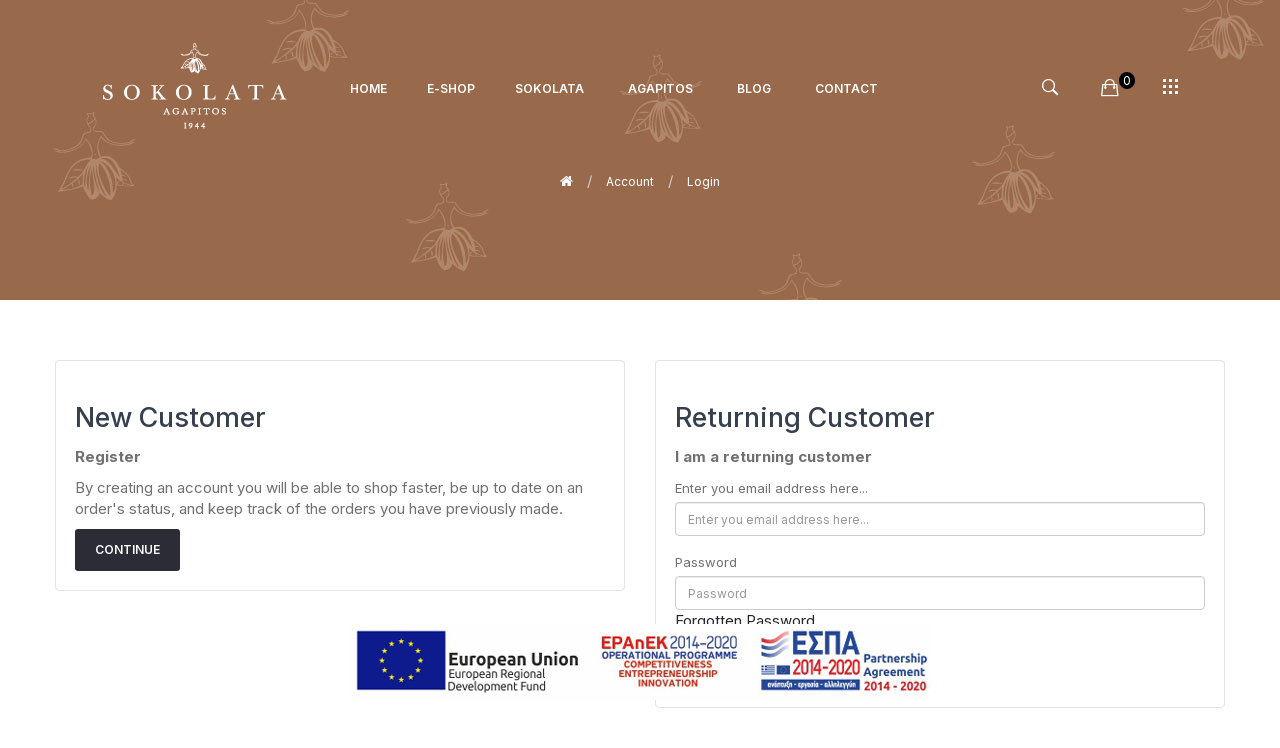

--- FILE ---
content_type: text/html; charset=utf-8
request_url: https://www.sokolata.com/index.php?route=account/login
body_size: 7789
content:
<!DOCTYPE html>
<!--[if IE]><![endif]-->
<!--[if IE 8 ]><html dir="ltr" lang="en" class="ie8"><![endif]-->
<!--[if IE 9 ]><html dir="ltr" lang="en" class="ie9"><![endif]-->
<!--[if (gt IE 9)|!(IE)]><!-->
<html dir="ltr" lang="en">
<!--<![endif]-->
<head>
<meta charset="UTF-8" />
<meta name="viewport" content="width=device-width, initial-scale=1">
<meta http-equiv="X-UA-Compatible" content="IE=edge">
<title>Account Login</title>
<base href="https://www.sokolata.com/" />
<script src="catalog/view/javascript/jquery/jquery-2.1.1.min.js"></script>
<script src="catalog/view/javascript/jquery/jquery-ui.min.js"></script>
<script src="catalog/view/javascript/opentheme/ocquickview/ocquickview.js"></script>
<link href="catalog/view/theme/tt_nego6/stylesheet/opentheme/ocquickview/css/ocquickview.css" rel="stylesheet" type="text/css" />
<script src="catalog/view/javascript/jquery/owl-carousel/js/owl.carousel.min.js"></script>
<link href="catalog/view/javascript/jquery/owl-carousel/css/owl.carousel.min.css" rel="stylesheet" />
<link href="catalog/view/javascript/jquery/owl-carousel/css/owl.theme.green.min.css" rel="stylesheet" />
<script src="catalog/view/javascript/jquery/elevatezoom/jquery.elevatezoom.js"></script>
<script src="catalog/view/javascript/opentheme/countdown/jquery.plugin.min.js"></script>
<script src="catalog/view/javascript/opentheme/countdown/jquery.countdown.min.js"></script>
<script src="catalog/view/javascript/opentheme/hozmegamenu/custommenu.js"></script>
<script src="catalog/view/javascript/opentheme/hozmegamenu/mobile_menu.js"></script>
<script src="catalog/view/javascript/opentheme/vermegamenu/ver_menu.js"></script>
<link href="catalog/view/theme/tt_nego6/stylesheet/opentheme/vermegamenu/css/ocvermegamenu.css" rel="stylesheet" />
<link href="catalog/view/theme/tt_nego6/stylesheet/opentheme/hozmegamenu/css/custommenu.css" rel="stylesheet" />
<link href="catalog/view/theme/tt_nego6/stylesheet/opentheme/css/animate.css" rel="stylesheet" />
<link href="catalog/view/javascript/bootstrap/css/bootstrap.min.css" rel="stylesheet" media="screen" />
<script src="catalog/view/javascript/bootstrap/js/bootstrap.min.js"></script>
<link href="catalog/view/javascript/font-awesome/css/font-awesome.min.css" rel="stylesheet" type="text/css" />
<link href="catalog/view/javascript/ionicons/css/ionicons.css" rel="stylesheet" type="text/css" />
<link href="catalog/view/javascript/texgyreadventor/css/texgyreadventor.css" rel="stylesheet" type="text/css" />
<link href="https://fonts.googleapis.com/css?family=Inter:400,500,600,700&display=swap&subset=greek" rel="stylesheet"> 
<link href="https://fonts.googleapis.com/css?family=Karla:400,700" rel="stylesheet" />
<link href="catalog/view/theme/tt_nego6/stylesheet/stylesheet.css?v=3" rel="stylesheet" />
<script src="catalog/view/javascript/opentheme/jquery.bpopup.min.js"></script>
<script src="catalog/view/javascript/opentheme/jquery.cookie.js"></script>
<script src="catalog/view/javascript/common.js"></script>
<link href="https://www.sokolata.com/image/catalog/favicon.png" rel="icon" />
<link href="https://www.sokolata.com" rel="canonical" />
<!-- Google tag (gtag.js) -->

<script async src="https://www.googletagmanager.com/gtag/js?id=AW-17855717190"></script>

<script>

  window.dataLayer = window.dataLayer || [];

  function gtag(){dataLayer.push(arguments);}

  gtag('js', new Date());


  gtag('config', 'AW-17855717190');

</script>
<!-- Facebook Pixel Code -->
<script>
  !function(f,b,e,v,n,t,s)
  {if(f.fbq)return;n=f.fbq=function(){n.callMethod?
  n.callMethod.apply(n,arguments):n.queue.push(arguments)};
  if(!f._fbq)f._fbq=n;n.push=n;n.loaded=!0;n.version='2.0';
  n.queue=[];t=b.createElement(e);t.async=!0;
  t.src=v;s=b.getElementsByTagName(e)[0];
  s.parentNode.insertBefore(t,s)}(window, document,'script',
  'https://connect.facebook.net/en_US/fbevents.js');
  fbq('init', '1530498463669825');
  fbq('track', 'PageView');
</script>
<!-- End Facebook Pixel Code -->

        <link rel="stylesheet" type="text/css" href="catalog/view/theme/css/facebook/cookieconsent.min.css" />
        <script type="text/javascript" src = "catalog/view/javascript/facebook/cookieconsent.min.js"></script>
        <script>
        window.addEventListener("load", function(){
          function setConsent() {
            fbq(
              'consent',
              this.hasConsented() ? 'grant' : 'revoke'
            );
          }
          window.cookieconsent.initialise({
            palette: {
              popup: {
                background: '#237afc'
              },
              button: {
                background: '#fff',
                text: '#237afc'
              }
            },
            cookie: {
              name: fbq.consentCookieName
            },
            type: 'opt-out',
            showLink: false,
            content: {
              dismiss: 'Agree',
              deny: 'Opt Out',
              header: 'Our Site Uses Cookies',
              message: 'By clicking Agree, you agree to our <a class="cc-link" href="https://www.facebook.com/legal/terms/update" target="_blank">terms of service</a>, <a class="cc-link" href="https://www.facebook.com/policies/" target="_blank">privacy policy</a> and <a class="cc-link" href="https://www.facebook.com/policies/cookies/" target="_blank">cookies policy</a>.'
            },
            layout: 'basic-header',
            location: true,
            revokable: true,
            onInitialise: setConsent,
            onStatusChange: setConsent,
            onRevokeChoice: setConsent
          }, function (popup) {
            // If this isn't open, we know that we can use cookies.
            if (!popup.getStatus() && !popup.options.enabled) {
              popup.setStatus(cookieconsent.status.dismiss);
            }
          });
        });
        </script>
        <script type="text/javascript">
          !function(f,b,e,v,n,t,s){if(f.fbq)return;n=f.fbq=function(){n.callMethod?
          n.callMethod.apply(n,arguments):n.queue.push(arguments)};if(!f._fbq)f._fbq=n;
          n.push=n;n.loaded=!0;n.version='2.0';n.queue=[];t=b.createElement(e);t.async=!0;
          t.src=v;s=b.getElementsByTagName(e)[0];s.parentNode.insertBefore(t,s)}(window,
          document,'script','https://connect.facebook.net/en_US/fbevents.js');
          fbq.consentCookieName = 'fb_cookieconsent_status';

          (function() {
            function getCookie(t){var i=("; "+document.cookie).split("; "+t+"=");if(2==i.length)return i.pop().split(";").shift()}
            var consentValue = getCookie(fbq.consentCookieName);
            fbq('consent', consentValue === 'dismiss' ? 'grant' : 'revoke');
          })();
        </script>
        <script type="text/javascript" src = "catalog/view/javascript/facebook/facebook_pixel.js"></script>
                  <script type="text/javascript">
            (function() {
              var params = {
    "agent": "exopencart-3.0.2.0-2.0.3"
};
              _facebookAdsExtension.facebookPixel.init(
                '1030053607091534',
                {},
                params);
                          })();
          </script>
              
<!-- Copyright (c) Facebook, Inc. and its affiliates. -->
<!-- All rights reserved. -->

<!-- This source code is licensed under the license found in the -->
<!-- LICENSE file in the root directory of this source tree. -->
<script type="text/javascript">
  // we are using this flag to determine if the pixel
  // is successfully added to the header
  window.isFacebookPixelInHeaderAdded = 1;
  window.isFacebookPixelAdded=1;
</script>

<script type="text/javascript">
  function facebook_loadScript(url, callback) {
    var script = document.createElement("script");
    script.type = "text/javascript";
    if(script.readyState) {  // only required for IE <9
      script.onreadystatechange = function() {
        if (script.readyState === "loaded" || script.readyState === "complete") {
          script.onreadystatechange = null;
          if (callback) {
            callback();
          }
        }
      };
    } else {  //Others
      if (callback) {
        script.onload = callback;
      }
    }

    script.src = url;
    document.getElementsByTagName("head")[0].appendChild(script);
  }
</script>

<script type="text/javascript">
  (function() {
    var enableCookieBar = '';
    if (enableCookieBar == '1') {
      facebook_loadScript("catalog/view/javascript/facebook_business/cookieconsent.min.js");

      // loading the css file
      var css = document.createElement("link");
      css.setAttribute("rel", "stylesheet");
      css.setAttribute("type", "text/css");
      css.setAttribute(
        "href",
        "catalog/view/theme/css/facebook_business/cookieconsent.min.css");
      document.getElementsByTagName("head")[0].appendChild(css);

      window.addEventListener("load", function(){
        function setConsent() {
          fbq(
            'consent',
            this.hasConsented() ? 'grant' : 'revoke'
          );
        }
        window.cookieconsent.initialise({
          palette: {
            popup: {
              background: '#237afc'
            },
            button: {
              background: '#fff',
              text: '#237afc'
            }
          },
          cookie: {
            name: fbq.consentCookieName
          },
          type: 'opt-out',
          showLink: false,
          content: {
            allow: 'Agree',
            deny: 'Opt Out',
            header: 'Our Site Uses Cookies',
            message: 'By clicking Agree, you agree to our <a class="cc-link" href="https://www.facebook.com/legal/terms/update" target="_blank">terms of service</a>, <a class="cc-link" href="https://www.facebook.com/policies/" target="_blank">privacy policy</a> and <a class="cc-link" href="https://www.facebook.com/policies/cookies/" target="_blank">cookies policy</a>.'
          },
          layout: 'basic-header',
          location: true,
          revokable: true,
          onInitialise: setConsent,
          onStatusChange: setConsent,
          onRevokeChoice: setConsent
        }, function (popup) {
          // If this isn't open, we know that we can use cookies.
          if (!popup.getStatus() && !popup.options.enabled) {
            popup.setStatus(cookieconsent.status.dismiss);
          }
        });
      });
    }
  })();
</script>

<script type="text/javascript">
  (function() {
    !function(f,b,e,v,n,t,s){if(f.fbq)return;n=f.fbq=function(){n.callMethod?
    n.callMethod.apply(n,arguments):n.queue.push(arguments)};if(!f._fbq)f._fbq=n;
    n.push=n;n.loaded=!0;n.version='2.0';n.queue=[];t=b.createElement(e);t.async=!0;
    t.src=v;s=b.getElementsByTagName(e)[0];s.parentNode.insertBefore(t,s)}(window,
    document,'script','https://connect.facebook.net/en_US/fbevents.js');

    var enableCookieBar = '';
    if (enableCookieBar == '1') {
      fbq.consentCookieName = 'fb_cookieconsent_status';

      (function() {
        function getCookie(t){var i=("; "+document.cookie).split("; "+t+"=");if(2==i.length)return i.pop().split(";").shift()}
        var consentValue = getCookie(fbq.consentCookieName);
        fbq('consent', consentValue === 'dismiss' ? 'grant' : 'revoke');
      })();
    }

          // system auto generated facebook_pixel.js, DO NOT MODIFY
      pixel_script_filename = 'catalog/view/javascript/facebook_business/facebook_pixel_3_1_2.js';
      // system auto generated facebook_pixel.js, DO NOT MODIFY
      facebook_loadScript(
        pixel_script_filename,
        function() {
          var params = {
    "agent": "exopencart-3.0.2.0-4.2.0"
};
          _facebookAdsExtension.facebookPixel.init(
            '1030053607091534',
            {},
            params);
                  });
      })();
</script>

<script type="text/javascript">
  // we are using this flag to determine if the customer chat
  // is successfully added to the header
  window.isFacebookCustomerChatInHeaderAdded = 1;
  window.isFacebookCustomerChatAdded=1;
</script>

<meta name="robots" content="noindex,follow" />
</head>
<body class="account-login home2">
<noscript><img height="1" width="1" style="display:none" src="https://www.facebook.com/tr?id=1530498463669825&ev=PageView&noscript=1" alt="" /></noscript>
   <!-- Load Facebook SDK for JavaScript -->
      <div id="fb-root"></div>
      <script>
        window.fbAsyncInit = function() {
          FB.init({
            xfbml            : true,
            version          : 'v6.0'
          });
        };

        (function(d, s, id) {
        var js, fjs = d.getElementsByTagName(s)[0];
        if (d.getElementById(id)) return;
        js = d.createElement(s); js.id = id;
        js.src = 'https://connect.facebook.net/en_US/sdk/xfbml.customerchat.js';
        fjs.parentNode.insertBefore(js, fjs);
      }(document, 'script', 'facebook-jssdk'));</script>

      <!-- Your customer chat code -->
      <div class="fb-customerchat"
        attribution=setup_tool
        page_id="562272483828076"
  theme_color="#d4a88c">
      </div>  
<div class="wrapper">
<header>
	<div class="header-inner fix">
		<div class="container-inner">
			<div class="logo-container">
				<div id="logo">
				  					<a href="https://www.sokolata.com"><img src="https://www.sokolata.com/image/catalog/logo.png" title="Sokolata Agapitos 1944" alt="Sokolata Agapitos 1944" class="img-responsive" /></a>
				  				</div>
			</div>
			<div class="box box-left">
									    <div class="hozmenu-container">
	<div class="ma-nav-mobile-container">
		<div class="hozmenu">
			<div class="navbar">
				<div id="navbar-inner" class="navbar-inner navbar-inactive">
						<div class="menu-mobile">
							<a class="btn btn-navbar navbar-toggle">
									<span class="icon-bar"></span>
									<span class="icon-bar"></span>
									<span class="icon-bar"></span>
							</a>
                                                	<span class="brand navbar-brand">Menu</span>
                                            </div>
					<ul id="ma-mobilemenu" class="mobilemenu originalmenu nav-collapse collapse"><li><a href="https://www.sokolata.com"><span>Home</span></a></li><li class="had_child"><a href="https://www.sokolata.com/shop">Ε-Shop</a><ul><li class="had_child"><a href="https://www.sokolata.com/chocolaterie"><span>Chocolaterie</span></a><ul><li ><a href="https://www.sokolata.com/chocolaterie-boxes"><span>Boxes</span></a><li ><a href="https://www.sokolata.com/chocolaterie-assortments"><span>Assortments</span></a><li ><a href="https://www.sokolata.com/chocolate-bars"><span>Chocolate Bars 100g</span></a><li ><a href="https://www.sokolata.com/giant-chocolate-bars"><span>Giant Chocolate Bars 160g</span></a><li ><a href="https://www.sokolata.com/giant-message-wish-chocolate-bars"><span>Giant Message/Wish Chocolate Bars 160g</span></a><li ><a href="https://www.sokolata.com/no-sugar-chocolate-bars"><span>No Sugar Chocolate Bars 100g</span></a><li ><a href="https://www.sokolata.com/premium-chocolate-bars"><span>Premium Chocolate Bars 100g</span></a></ul></li><li ><a href="https://www.sokolata.com/patisserie"><span>Patisserie</span></a><li class="had_child"><a href="https://www.sokolata.com/eastergifts"><span>Easter Gifts</span></a><ul><li ><a href="https://www.sokolata.com/easter-eggs"><span>Easter Egg Gifts</span></a></ul></li><li class="had_child"><a href="https://www.sokolata.com/gifts"><span>Gifts</span></a><ul><li ><a href="https://www.sokolata.com/gifts-25-49"><span>Gifts 25-49 EUR</span></a><li ><a href="https://www.sokolata.com/gifts-50-79"><span>Gifts 50-79 EUR</span></a><li ><a href="https://www.sokolata.com/gifts-80-129"><span>Gifts 80-129 EUR</span></a><li ><a href="https://www.sokolata.com/customvalue"><span>Custom Gifts</span></a></ul></li><li ><a href="https://www.sokolata.com/allweathergift"><span>Temperature Resistance</span></a></ul></li><li><a href="https://www.sokolata.com/sokolata"><span>Sokolata</span></a></li>
<li><a href="https://www.sokolata.com/agapitos"><span>Agapitos</span></a></li>
<li><a href="index.php?route=blog/blog"><span>  Blog </span></a></li>
<li><a href="contact"><span>Contact</span></a></li>
</ul> 
			</div>
			</div>
		</div>
	</div>
<div class="nav-container visible-lg ">		
		<div id="pt_custommenu" class="pt_custommenu">
			<!-- <div class="container"> -->
				<div id="pt_menu_home" class="pt_menu"><div class="parentMenu"><a href="https://www.sokolata.com"><span>Home</span></a></div></div><div id="pt_menu59" class="pt_menu nav-1">
<div class="parentMenu">
<a href="https://www.sokolata.com/shop">
<span>Ε-Shop</span>
</a>
</div>
<div id="popup59" class="popup" style="display: none; width: 1228px;"><div class="inner-popup">
<div class="block1" id="block159">
<div class="column first col1"><div class="itemMenu level1"><a class="itemMenuName level1 actParent" href="https://www.sokolata.com/chocolaterie"><span>Chocolaterie</span></a><div class="itemSubMenu level1"><div class="itemMenu level1"><a class="itemMenuName level2 act" href="https://www.sokolata.com/chocolaterie-boxes"><span>Boxes</span></a><a class="itemMenuName level2 act" href="https://www.sokolata.com/chocolaterie-assortments"><span>Assortments</span></a><a class="itemMenuName level2 act" href="https://www.sokolata.com/chocolate-bars"><span>Chocolate Bars 100g</span></a><a class="itemMenuName level2 act" href="https://www.sokolata.com/giant-chocolate-bars"><span>Giant Chocolate Bars 160g</span></a><a class="itemMenuName level2 act" href="https://www.sokolata.com/giant-message-wish-chocolate-bars"><span>Giant Message/Wish Chocolate Bars 160g</span></a><a class="itemMenuName level2 act" href="https://www.sokolata.com/no-sugar-chocolate-bars"><span>No Sugar Chocolate Bars 100g</span></a><a class="itemMenuName level2 act" href="https://www.sokolata.com/premium-chocolate-bars"><span>Premium Chocolate Bars 100g</span></a></div></div></div></div><div class="column col2"><div class="itemMenu level1"><a class="itemMenuName level1 act" href="https://www.sokolata.com/patisserie"><span>Patisserie</span></a></div></div><div class="column col3"><div class="itemMenu level1"><a class="itemMenuName level1 actParent" href="https://www.sokolata.com/eastergifts"><span>Easter Gifts</span></a><div class="itemSubMenu level1"><div class="itemMenu level1"><a class="itemMenuName level2 act" href="https://www.sokolata.com/easter-eggs"><span>Easter Egg Gifts</span></a></div></div></div></div><div class="column col4"><div class="itemMenu level1"><a class="itemMenuName level1 actParent" href="https://www.sokolata.com/gifts"><span>Gifts</span></a><div class="itemSubMenu level1"><div class="itemMenu level1"><a class="itemMenuName level2 act" href="https://www.sokolata.com/gifts-25-49"><span>Gifts 25-49 EUR</span></a><a class="itemMenuName level2 act" href="https://www.sokolata.com/gifts-50-79"><span>Gifts 50-79 EUR</span></a><a class="itemMenuName level2 act" href="https://www.sokolata.com/gifts-80-129"><span>Gifts 80-129 EUR</span></a><a class="itemMenuName level2 act" href="https://www.sokolata.com/customvalue"><span>Custom Gifts</span></a></div></div></div></div><div class="column last col5"><div class="itemMenu level1"><a class="itemMenuName level1 act" href="https://www.sokolata.com/allweathergift"><span>Temperature Resistance</span></a></div></div>
<div class="clearBoth"></div>
</div>
</div></div>
</div><div  class ="pt_menu_cms pt_menu pt_menu_link"><div class="parentMenu" ><a href="https://www.sokolata.com/sokolata"><span>Sokolata</span></a></div></div>
<div  class ="pt_menu_cms pt_menu pt_menu_link"><div class="parentMenu" ><a href="https://www.sokolata.com/agapitos"><span>Agapitos</span></a></div></div>
<div id ="pt_menu_link42" class ="pt_menu pt_menu_link"><div class="parentMenu" ><a href="blog"><span>  Blog </span></a></div></div>
<div class="pt_menu_cms pt_menu pt_menu_link"><div class="parentMenu" ><a href="contact"><span>Contact</span></a></div></div>

			<!-- </div> -->
		</div>
	</div>
</div>
<div id="sticky-menu" data-sticky="1"></div>
<script>
//<![CDATA[
	var body_class = $('body').attr('class'); 
	if(body_class.search('common-home') != -1) {
		$('#pt_menu_home').addClass('act');
	}	
var CUSTOMMENU_POPUP_EFFECT =0
var CUSTOMMENU_POPUP_TOP_OFFSET = 70
//]]>
</script>
  
							</div>
			<div class="box box-right">
				<div id="search" class="input-group">
	<div class="btn-group">
		<div class="dropdown-toggle search-button" data-toggle="dropdown"><em class="icon ion-ios-search-strong"></em></div>
		<div class="dropdown-menu search-content" >
			<input type="text" name="search" value="" placeholder="Search entire store here ..." title="Search entire store here ..." class="form-control input-lg" />
			<span class="input-group-btn">
			<button type="button" class="btn btn-default btn-lg" aria-label="search"><em class="fa fa-search"></em></button>
			</span>
		</div>
	</div>
</div>
				<div id="cart" class="btn-group btn-block">
  <button type="button" data-toggle="dropdown" data-loading-text="Loading..." class="btn dropdown-toggle"><em class="ion-bag"></em><span id="cart-total">0</span><span class="mycart"><span>my cart</span><span class="total-price">0.00</span></span></button>
  <ul class="dropdown-menu pull-right">
        <li>
      <p class="text-center cart-empty">Your shopping cart is empty!</p>
    </li>
      </ul>
</div>
<script>
$(document).ready(function () {
	var total = $('#cart .table .text-right').html();
	$('#cart .total-price').html(total);
});
</script>
				<div class="box-setting">
					<div class="btn-group">	
						<div class="dropdown-toggle setting-button" data-toggle="dropdown"><em class="icon ion-grid"></em></div>
						<div class="dropdown-menu setting-content">
							<div class="account">
								<button class="btn btn-link btn-link-current">My Account <em class="fa fa-angle-down"></em></button>
								<div class="content"  id="top-links">
																			<ul class="list-unstyled">
																											<li>
																					<a href="https://www.sokolata.com/index.php?route=account/register">Register</a> 
																			</li>
									<li>
																					<a href="https://www.sokolata.com/index.php?route=account/login">Login</a> 
																			</li>
																	  </ul>
								</div>
							</div>
							<div class="currency"><form action="https://www.sokolata.com/index.php?route=common/currency/currency" method="post" enctype="multipart/form-data" id="form-currency">
	
		<span class="pull-left hidden-xs hidden-sm hidden-md text-ex">Currency:</span>
	  <button class="btn btn-link btn-link-current">
					 
				EUR
				<em class="fa fa-angle-down"></em>
															 
	  </button>
	  <ul class="content">
						<li>
		  <button class="item-selected currency-select btn btn-link btn-block" type="button" name="EUR">
						
			Euro
			 
				€
					</button>
		</li>
								<li>
		  <button class="currency-select btn btn-link btn-block" type="button" name="GBP">
			 
				£
						
			Pound Sterling
					  </button>
		</li>
								<li>
		  <button class="currency-select btn btn-link btn-block" type="button" name="USD">
			 
				$
						
			US Dollar
					  </button>
		</li>
					  </ul>
	
	<input type="hidden" name="code" value="" />
	<input type="hidden" name="redirect" value="https://www.sokolata.com/index.php?route=account/login" />
</form>
 </div>
							<div class="language">  <form action="https://www.sokolata.com/index.php?route=common/language/language" method="post" enctype="multipart/form-data" id="form-language">
    
		<span class="pull-left hidden-xs hidden-sm hidden-md text-ex">Language:</span>
      <button class="btn btn-link btn-link-current">
             
			en-gb
			<em class="fa fa-angle-down"></em>
                              </button>
      <ul class="content">
        		 			<li><button class="btn btn-link btn-block language-select item-selected" type="button" name="en-gb"><img src="catalog/language/en-gb/en-gb.png" alt="English" title="English" /> English</button></li>
		      		 			<li><button class="btn btn-link btn-block language-select" type="button" name="el-gr"><img src="catalog/language/el-gr/el-gr.png" alt="Greek" title="Greek" /> Greek</button></li>
		            </ul>
    
    <input type="hidden" name="code" value="" />
    <input type="hidden" name="redirect" value="https://www.sokolata.com/index.php?route=account/login" />
  </form>
</div>
						</div>
					</div>
				</div>
			</div>
		  <div class="clearfix"></div>
		</div>
		</div>
</header>
<div id="account-login" class="container">
  <ul class="breadcrumb">
        <li><a href="https://www.sokolata.com"><i class="fa fa-home"></i></a></li>
        <li><a href="https://www.sokolata.com/index.php?route=account/account">Account</a></li>
        <li><a href="https://www.sokolata.com/index.php?route=account/login">Login</a></li>
      </ul>
      <div class="row">
                <div id="content" class="col-sm-12">
      <div class="row">
        <div class="col-sm-6">
          <div class="well">
            <h2>New Customer</h2>
            <p><strong>Register</strong></p>
            <p>By creating an account you will be able to shop faster, be up to date on an order's status, and keep track of the orders you have previously made.</p>
            <a href="https://www.sokolata.com/index.php?route=account/register" class="btn btn-primary">Continue</a></div>
        </div>
        <div class="col-sm-6">
          <div class="well">
            <h2>Returning Customer</h2>
            <p><strong>I am a returning customer</strong></p>
            <form action="https://www.sokolata.com/index.php?route=account/login" method="post" enctype="multipart/form-data">
              <div class="form-group">
                <label class="control-label" for="input-email">Enter you email address here...</label>
                <input type="text" name="email" value="" placeholder="Enter you email address here..." id="input-email" class="form-control" />
              </div>
              <div class="form-group">
                <label class="control-label" for="input-password">Password</label>
                <input type="password" name="password" value="" placeholder="Password" id="input-password" class="form-control" />
                <a href="https://www.sokolata.com/index.php?route=account/forgotten">Forgotten Password</a></div>
              <input type="submit" value="Login" class="btn btn-primary" />
                          </form>
          </div>
        </div>
      </div>
      </div>
    </div>
</div>
<footer>
			    <div class="newletter-subscribe-container">
<div class="container">
<div class="container-inner">
<div class="newletter-subscribe">
	<div id="boxes-normal" class="newletter-container">
		<div style="" id="dialog-normal" class="window">
			<div class="box">
				<div class="newletter-title">
					<h3><span>Special Offers</span> For Subscribers</h3>
					<h4>Join Our Newsletter</h4>
					<p class="des">Subscribe to our newsletter now and stay up-to-date with new gifts and exclusive offers.</p>
				</div>
				<div class="box-content newleter-content">
					<div id="frm_subscribe-normal">
						<form name="subscribe" id="subscribe">
							<input type="text" value="" name="subscribe_email" id="subscribe_email" placeholder="Enter you email address here..." title="Enter you email address here...">
							<input type="hidden" value="" name="subscribe_name" id="subscribe_name" />
							<a class="btn" onclick="email_subscribe()">Subscribe</a>
							   
						</form>
					</div><!-- /#frm_subscribe -->
					<div id="notification-normal"></div>
				</div><!-- /.box-content -->
			</div>
		</div>
<script>
function email_subscribe(){
	$.ajax({
		type: 'post',
		url: 'index.php?route=extension/module/newslettersubscribe/subscribe',
		dataType: 'html',
		data:$("#subscribe").serialize(),
		success: function (html) {
			try {
				eval(html);
			} 
			catch (e) {
			}				
		}});
}
function email_unsubscribe(){
	$.ajax({
		type: 'post',
		url: 'index.php?route=extension/module/newslettersubscribe/unsubscribe',
		dataType: 'html',
		data:$("#subscribe").serialize(),
		success: function (html) {
			try {
				eval(html);
			} catch (e) {
			}
		}}); 
	$('html, body').delay( 1500 ).animate({ scrollTop: 0 }, 'slow'); 
}
</script>
<script>
    $(document).ready(function() {
		$('#subscribe_email').keypress(function(e) {
            if(e.which == 13) {
                e.preventDefault();
                email_subscribe();
            }
			var name= $(this).val();
		  	$('#subscribe_name').val(name);
        });
		$('#subscribe_email').change(function() {
		 var name= $(this).val();
		  		$('#subscribe_name').val(name);
		});
    });
</script>
</div>
</div>
</div>
</div>
</div>
  
		<div class="container">
		</div>
	<div class="footer-top">
	  <div class="container">
		<div class="row">
							    <div class="col1 col-md-5 col-sm-12 col-footer">
<div class="footer-title">About Us</div>
<div class="footer-content">
<p class="des">
Discover the magical world of real SOKOLATA at Agapitos: We create unique artisan chocolate bars &amp; chocolates with the best Belgian chocolate from exquisite cocoa plantations around the world.
<a href="/sokolata">Read More...</a>
</p>
<div class="follow">
<label>Follow Us On Social:</label>
<ul class="link-follow">
<li class="first"><a class="facebook fa fa-facebook" title="Facebook" href="https://www.facebook.com/agapitos1944" target="_blank"><span>facebook</span></a></li>
<li><a class="instagram fa fa-instagram" title="Instagram" href="https://www.instagram.com/sokolata_agapitos/" target="_blank"><span>instagram</span></a></li>
<li><a class="youtube fa fa-youtube" title="YouTube" href="https://www.youtube.com/channel/UCSKoDhikBHnf0w0dEC4cEyA" target="_blank"><span>youtube</span></a></li>
</ul>
</div>						
</div>
</div>
<div class="col-md-2 col-sm-6 col-footer">
<div class="footer-title">Information</div>
<div class="footer-content">
<ul class="list-unstyled text-content">
<li><a href="/shipping">Shipping</a></li>
<li><a href="/payments">Payments</a></li>
<li><a href="/gift-wrapping">Gift Wrapping</a></li>
<li><a href="/terms">Terms &amp; Conditions</a></li>
<li><a href="/privacy-policy">Privacy Policy</a></li>
<li><a href="/index.php?route=account/voucher">Gift Certificates</a></li>
</ul>
</div>
</div>
<div class="col-md-2 col-sm-6 col-footer">
<div class="footer-title">My Account</div>
<div class="footer-content">
<ul class="list-unstyled text-content">
<li><a href="/index.php?route=account/account">My Account</a></li>
<li><a href="/index.php?route=account/order">Order History</a></li>
<li><a href="/index.php?route=account/newsletter">Newsletter</a></li>
</ul>
</div>
</div>
<div class="col-md-3 col-sm-6 col-footer">
<div class="footer-title">Company</div>
<div class="footer-content">
<ul class="list-unstyled text-content">
<li>Agapi I.K.E.</li>
<li>10 Tsimiski St.</li>
<li>Thessaloniki</li>
<li>546 24</li>
<li>Greece</li>
<li>+302310225950</li>
</ul>
</div>
</div>
  
					</div>
	  </div>
	</div>
	<div class="footer-bottom">
		<div class="container">
			<div class="container-inner">
				<div class="footer-copyright">
					<span>Copyright &copy; 2026 Sokolata. All Right Reserved.</span>
				</div>
									    <div class="footer-payment"><img src="/image/catalog/cmsblock/payment.png" alt="payment"></div>
  
					
			</div>
		</div>
	</div>
	<div id="back-top"><span>back to top</span><em class="ion-chevron-right"></em><em class="ion-chevron-right"></em></div>
</footer>

						<div id="espa-banner-2">
				<a href="https://www.sokolata.com/espa-2-en.pdf" target="_blank"><img src="https://www.sokolata.com/espa-2-en.jpg" alt="ΕΣΠΑ"></a>
			</div>
			<script>
				jQuery(function($){
					jQuery(window).scroll(function () {
						if($(window).scrollTop() > 200) {$('#espa-banner').hide();$('#espa-banner-2').hide();}
						else {$('#espa-banner').show();$('#espa-banner-2').show();}
					});
				});
			</script>
            
<script>
$(document).ready(function(){
	// hide #back-top first
	$("#back-top").hide();
	// fade in #back-top
	$(function () {
		$(window).scroll(function () {
			if ($(this).scrollTop() > $('body').height()/3) {
				$('#back-top').fadeIn();
			} else {
				$('#back-top').fadeOut();
			}
		});
		// scroll body to 0px on click
		$('#back-top').click(function () {
			$('body,html').animate({scrollTop: 0}, 800);
			return false;
		});
	});
});
</script>
</div><!-- wrapper -->

            			
<script defer src="https://static.cloudflareinsights.com/beacon.min.js/vcd15cbe7772f49c399c6a5babf22c1241717689176015" integrity="sha512-ZpsOmlRQV6y907TI0dKBHq9Md29nnaEIPlkf84rnaERnq6zvWvPUqr2ft8M1aS28oN72PdrCzSjY4U6VaAw1EQ==" data-cf-beacon='{"version":"2024.11.0","token":"6b70a2634704408f862ae9a8f0966dfc","r":1,"server_timing":{"name":{"cfCacheStatus":true,"cfEdge":true,"cfExtPri":true,"cfL4":true,"cfOrigin":true,"cfSpeedBrain":true},"location_startswith":null}}' crossorigin="anonymous"></script>
</body>
</html>

--- FILE ---
content_type: text/html; charset=utf-8
request_url: https://www.sokolata.com/index.php?route=product/ocquickview/appendcontainer
body_size: -4
content:
<div id="quickview-content">
    <!-- Load quickview content into here -->
</div>
<div id="quickview-bg-block">
    <!-- Quick View deep background -->
</div>
<div class="quickview-load-img">
    <img src="https://www.sokolata.com/image/catalog/loader.png" alt="" />
</div>
<div>
    <input type="hidden" id="qv-status" value="<?php echo $ocquickview_status; ?>" />
    <input type="hidden" id="qv-container" value="<?php echo $ocquickview_container ?>" />
    <input type="hidden" id="qv-parent-element" value="<?php echo $ocquickview_parent_element ?>" />
    <input type="hidden" id="qv-children-element" value="<?php echo $ocquickview_children_element ?>" />
</div>
<script>
    $('#quickview-bg-block').click(function () {
        ocquickview.closeQVFrame();
    })
</script>


--- FILE ---
content_type: text/css
request_url: https://www.sokolata.com/catalog/view/theme/tt_nego6/stylesheet/opentheme/vermegamenu/css/ocvermegamenu.css
body_size: 1004
content:
/** ver megamenu **/
.vermagemenu{
    position: relative;
    z-index: 1;
}
.over-menu { display: none; }
.close-wrap i,
.more-wrap i{
    margin-right:10px;
    display: none;
}
.pt_vmegamenu   .close-wrap .parentMenu a,
.pt_vmegamenu   .more-wrap .parentMenu a {
   padding-left: 28px;
   background:url(../images/icon-more.png) left center no-repeat;
   font-size: 14px;
   font-weight: 500;
   color: #363f4d;
}

.more-wrap{
    border: none !important;
}
.close-wrap a:hover,
.more-wrap a:hover{
    
    
}
.content-vermagemenu {
    background: #1954b3;
    padding: 12px 30px;
}
.content-vermagemenu > h2 i{
    margin-right: 20px;
    font-size: 14px;
    display: none;
}

.content-vermagemenu > h2{
    color: #fff;
    margin: 0;
    font-size: 13px;
    text-transform: uppercase;
    font-weight: 500;
    cursor: pointer;
    line-height: 36px;
    background: url(../images/icon-bar.png) center right no-repeat;
}


.navleft-container{
    font-size:14px;
    width: 100%;
    top: 100%;
    left: 0;
    display: none;
    margin-top: -2px;
    background: #fff;
    position: absolute;
    border: 2px solid #ee3333;
    border-top: 0;
    border-bottom-right-radius: 4px;
    border-bottom-left-radius: 4px;
}
.pt_vmegamenu{margin:0px}
.pt_vmegamenu div.pt_ver_menu.active{background:none!important}
.pt_vmegamenu .parentMenu .parentMenu a span{font-size:15px!important}
#pt_vmegamenu{margin-bottom: 0;padding-bottom:0;padding-top:0}
.pt_vmegamenu .parentMenu a img{
    position: absolute;
    top: 0;
    left: 0;
    border-right: 1px solid #dedede;
    display: inline-block;
}
.pt_vmegamenu .parentMenu a {
    text-decoration: none;
    display: block;
    line-height: 26px;
    text-transform: capitalize;
    word-wrap: break-word;
    color: #7a7a7a;
    font-size: 13px;
    padding: 10px 0px;
    /* padding-left: 30px; */
    position: relative;
    text-align: left;
    border-bottom: 1px solid #d7d7d7;
}

.pt_ver_menu.act .parentMenu a,
.pt_vmegamenu .parentMenu a:hover{
    color: #ee3333;
}
.pt_vmegamenu .pt_ver_menu:last-child .parentMenu a:last-child{border:none;}
/*.pt_vmegamenu div.pt_ver_menu_no_child .parentMenu a{background: none!important;}*/
.pt_vmegamenu div.had-child .parentMenu a::after{
    content: "\f105";
    font-family: FontAwesome;
    display: inline-block;
    vertical-align: top;
    float: right;
}
.pt_vmegamenu div.had-child .parentMenu a:hover::before{
    color: #fff;
}
/*#pt_vmegamenu .pt_ver_menu{
    padding: 10px 0;
}*/
#pt_vmegamenu > .pt_ver_menu:last-child{
    border: none;
}
#pt_vmegamenu > .pt_ver_menu{
}
#pt_vmegamenu .pt_ver_menu
{
    width:100%;
    position: relative;
    padding: 0px 28px;
}
#pt_vmegamenu .pt_ver_menu > img {
    position: absolute;
    left: 28px;
    top: 50%;
    -moz-transform:  translateY(-50%);
    -webkit-transform: translateY(-50%);
    -o-transform: translateY(-50%);
    -ms-transform: translateY(-50%);
    transform: translateY(-50%);
} 
.pt_vmegamenu .pt_ver_menu .popup{
    padding: 0px;
    position: absolute;
    left: 100%;
    text-align: left;
    z-index: 3000 !important;
    top: 0;
    padding-left: 2px;
}
.pt_vmegamenu div.column {
    width: 154px !important;
}
.pt_vmegamenu .pt_ver_menu .popup .content-popup{
    -webkit-box-shadow: 0 0 50px 0 rgba(0,0,0,0.1);
    box-shadow: 0 0 50px 0 rgba(0,0,0,0.1);
    background: #fff;
    display: inline-block;
    vertical-align: top;
    width: 100%;
}
.pt_vmegamenu div.popup a.act{color:#333;}
.vermagemenu .block1 .column{padding-bottom:0!important; margin-bottom:0px!important}
.vermagemenu .block1 .column .itemMenu a.level1:hover{
    color: #ee3333;
}
.vermagemenu .block1 .column .itemMenu a.level1{
    font-size: 12px;
    font-weight: 500;
    text-transform: uppercase;
    word-wrap: break-word;
    margin-bottom: 15px;
    display: block;
}
.vermagemenu  .block1 .column .itemMenu a.level1.actParent{
    color: #363f4d;
}
.vermagemenu .block1 .column .itemMenu a.level1.actParent span{
}
.vermagemenu .block1 .column .itemSubMenu a.level2{background:none}
.pt_vmegamenu div.column{
    border:none!important;
    margin:0 15px 0 0!important;
    padding:0px!important;
    float:left;
}
.pt_vmegamenu div.column.last{
    margin-right:0px!important;
}
.pt_vmegamenu div.column.blockright{
    width:150px;
    text-align: center;
    margin-right:0!important;
}
.vermagemenu .popup .block1{
    float: left;
    border-radius: 0;
    color: #fff;
    padding: 46px 49px 20px 49px;
    background: #fff;
}
.vermagemenu .popup .block2 {
    padding: 0 49px;
    padding-bottom: 49px;
    background: #fff;
}
.pt_vmegamenu div.itemSubMenu {
    margin: 20px 0!important;
}
.vermagemenu .block1 .itemSubMenu .itemMenu a.itemMenuName {
    font-weight: normal;
    line-height: 24px;
    font-size: 12px;
    text-transform: capitalize;
    margin: 0;
    color: #7a7a7a;
    display: block;
}
.vermagemenu .block1 .itemSubMenu .itemMenu a.itemMenuName:hover,.vermagemenu .block1 .column .itemMenu a.level2:hover{
    color: #ee3333 !important;
    text-decoration: underline;
}
.vermagemenu a.itemMenuName:hover{
    color: #ee3333 !important;
    
}
.navleft-container .thumbnail_image{
    background: #797979;
    border-radius: 100%;
    margin-right: 10px;
}
.title-vetical{
    background: #ee3333;
    position: relative;
    padding: 18px 0px 13px 20px;
}
.title-vetical h2 span{
    font-size: 20px;
    text-transform: capitalize;
    width: 100%;
    display: block;
    margin-top: 3px;
}
.title-vetical{
    cursor: pointer;
}
.title-vetical h2{
    font-size: 11px;
    color: #fff;
    margin: 0;
    font-weight: 700;
    text-transform: uppercase;
    padding-left: 45px; 
}
.title-vetical i:last-of-type{
    right: 5px;
    top: 22px;
}
.title-vetical i:first-of-type{
    left: 25px;
    top: 25px;
}
.title-vetical i{
    color: #fff;
    position: absolute;
    font-size: 19px;
    margin-right: 10px;
}
/** /ver megamenu **/
/* responsive */
@media(max-width: 1199px){
    #pt_vmegamenu .pt_ver_menu {
        /* padding: 0 15px; */
    }
    #pt_vmegamenu .pt_ver_menu > img {
        left: 15px;
    }
    .pt_vmegamenu .parentMenu a {
        /* padding-left: 25px; */
    }
}
@media(max-width: 991px){
    .pt_vmegamenu .parentMenu a{
        padding: 15px 0;
    }
}

--- FILE ---
content_type: text/css
request_url: https://www.sokolata.com/catalog/view/theme/tt_nego6/stylesheet/stylesheet.css?v=3
body_size: 13717
content:
/* HTML5 display-role reset for older browsers */
article, aside, details, figcaption, figure, 
footer, header, hgroup, menu, nav, section {
	display: block;
}
ol, ul {
	list-style: none;
	margin: 0;
	padding: 0;
}
blockquote, q {
	quotes: none;
}
blockquote:before, blockquote:after,
q:before, q:after {
	content: '';
	content: none;
}
table {
	border-collapse: collapse;
	border-spacing: 0;
}
/*------------*/
body {
	font-family: 'Inter', sans-serif;
	font-weight: 400;
	color: #707070;
	font-size: 15px;
	line-height: 1.428571429;
	width: 100%;
	position: relative;
}
*:focus{
	outline: none !important;
}
p {
	font-size: 15px !important;
}
h1, h2, h3, h4, h5, h6 {
	color: #363f4d;
	line-height: 1.35;
}
/* default font size */
.fa {
	font-size: 14px;
}
/* Override the bootstrap defaults */
h1 {
	font-size: 33px;
}
h2 {
	font-size: 27px;
}
h3 {
	font-size: 21px;
}
h4 {
	font-size: 15px;
}
h5 {
	font-size: 12px;
}
h6 {
	font-size: 10.2px;
}
a {
	color: #23232c;
	cursor: pointer;
	-webkit-transition: all 300ms ease-in-out;
	-moz-transition: all 300ms ease-in-out;
	-ms-transition: all 300ms ease-in-out;
	-o-transition: all 300ms ease-in-out;
	transition: all 300ms ease-in-out;
}
a:focus,
a:active,
a:hover {
	text-decoration: none;
	color: #ee3333;
}
legend {
	font-size: 18px;
	padding: 7px 0px
}
label {
	font-size: 13px;
	font-weight: normal;
}
select.form-control, textarea.form-control, input[type="text"].form-control, input[type="password"].form-control, input[type="datetime"].form-control, input[type="datetime-local"].form-control, input[type="date"].form-control, input[type="month"].form-control, input[type="time"].form-control, input[type="week"].form-control, input[type="number"].form-control, input[type="email"].form-control, input[type="url"].form-control, input[type="search"].form-control, input[type="tel"].form-control, input[type="color"].form-control {
	font-size: 12px;
}
input[type=text] {
	min-width: 50px;
}
.input-group input, .input-group select, .input-group .dropdown-menu, .input-group .popover {
	font-size: 12px;
}
.input-group .input-group-addon {
	font-size: 12px;
	height: 30px;
}
img{
	max-width: 100%; 
	height: auto;
}
/* Fix some bootstrap issues */
span.hidden-xs, span.hidden-sm, span.hidden-md, span.hidden-lg {
	display: inline;
}
.flip{
	-webkit-transform: rotate(-90deg);
	-moz-transform: rotate(-90deg);
	-o-transform: rotate(-90deg);
	transform: rotate(-90deg);
	display: inline-block;
}
div.required .control-label:before {
	content: '* ';
	color: #F00;
	font-weight: bold;
}
/* tooltip */
.tooltip.top .tooltip-arrow {
  border-top-color: #ee3333;
}
.tooltip.top-left .tooltip-arrow {
  border-top-color: #ee3333;
}
.tooltip.top-right .tooltip-arrow {
  border-top-color: #ee3333;
}
.tooltip.right .tooltip-arrow {
  border-right-color: #ee3333;
}
.tooltip.left .tooltip-arrow {
  border-left-color: #ee3333;
}
.tooltip.bottom .tooltip-arrow {
  border-bottom-color: #ee3333;
}
.tooltip.bottom-left .tooltip-arrow {
  border-bottom-color: #ee3333;
}
.tooltip.bottom-right .tooltip-arrow {
  border-bottom-color: #ee3333;
}
.tooltip-inner{
	background: #ee3333;
}
.alert{
	text-align: center;
	font-size: 13px;
	margin: 0;
	border-radius: 0;
	border: none;
}
/* transition */
a:hover,.banner-3 a:hover::before,
#button-guest:hover, #button-search:hover, #button-review:hover, #button-account:hover,
#button-login:hover, #button-confirm:hover, #button-payment-method:hover, #button-register:hover,
#button-shipping-method:hover, #button-quote:hover, #button-coupon:hover,
.form-horizontal input.btn:hover, a.btn:hover, input[type='submit']:hover, .button:hover,
.product-layout:hover  .action-links-link,
.static-policy .col:hover .text-content h2, .static-policy .col:hover .col-img .hover,
.layout1:hover .btn-wishlist, .layout1:hover .btn-compare,
.banner-2 a:hover::before, .product-image:hover .img-r,
.banner-1 > div:hover img{
	-webkit-transition: ease-in-out all .3s;
	-moz-transition: ease-in-out all .3s;
	transition: ease-in-out all .3s;
}
#button-guest:hover, #button-search:hover, #button-review:hover, #button-account:hover,
#button-login:hover, #button-confirm:hover, #button-payment-method:hover, #button-register:hover,
#button-shipping-method:hover, #button-quote:hover, #button-coupon:hover,
.form-horizontal input.btn:hover, a.btn:hover, input[type='submit']:hover, .button:hover{
	color: #fff;
	background-color: #ee3333;
}
#button-guest, #button-search, #button-review, #button-account, #button-login, #button-confirm,
#button-payment-method, #button-shipping-method, #button-quote, #button-coupon, #button-register,
.form-horizontal input.btn, a.btn, input[type='submit'], .button{
	border: none;
	background: #2c2c37;
	padding: 0px 20px;
	text-transform: uppercase;
	font-size: 12px;
	color: #fff;
	font-weight: 600;
	line-height: 42px;
	display: inline-block;
	vertical-align: top;
	border-radius: 3px;
	-webkit-transition: all 0.3s ease-in-out;
	-moz-transition: all 0.3s ease-in-out;
	-ms-transition: all 0.3s ease-in-out;
	-o-transition: all 0.3s ease-in-out;
}
#button-voucher,
#button-coupon{
	height: 34px;
	line-height: 34px;
	margin-left: 10px;
	border-radius: 20px;
}
#button-search + h2{
	display: none;
}
#button-search{
	margin: 15px 0;
}
#modal-agree{
	z-index: 9999;
}
/* owl carousel */
.owl-carousel.owl-theme:hover .owl-nav div {
  opacity: 1;
}

.owl-carousel.owl-theme  .owl-dot:hover span,
.owl-carousel.owl-theme  .owl-dot.active span {
  background: #23232c;
}
.owl-carousel.owl-theme  .owl-dots {
	margin-top: 40px;
}
.owl-carousel.owl-theme  .owl-dot {
	display:inline-block;
	vertical-align:top;
}
.owl-carousel.owl-theme  .owl-dot span {
  width: 8px;
  height: 8px;
  border-radius: 100%;
  background: #e1e1e1;
  margin: 5px;
  display: block;
  -webkit-opacity: 1;
  -moz-opacity: 1;
  opacity: 1;
  -webkit-transition: all 0.3s ease-in-out;
  -moz-transition: all 0.3s ease-in-out;
  -ms-transition: all 0.3s ease-in-out;
  -o-transition: all 0.3s ease-in-out;
}
.owl-carousel.owl-theme .owl-nav div {
  position: absolute;
  top: 50%;
  font-size: 0;
  margin: 0;
  margin-top: -25px;
  width: 50px;
  height: 50px;
  padding: 0;
  line-height: 46px;
  border: 2px solid #e1e1e1;
  color: #9e9e9e;
  background: #fff;
  border-radius: 100%;
  text-align: center;
  cursor: pointer;
  opacity: 0;
  z-index: 1;
  -webkit-transition: all 0.3s ease-in-out;
  -moz-transition: all 0.3s ease-in-out;
  -ms-transition: all 0.3s ease-in-out;
  -o-transition: all 0.3s ease-in-out;
}
.owl-carousel.owl-theme .owl-nav div:before {
  font-family: "Ionicons";
  display: inline-block;
  vertical-align: top;
  font-size: 12px;
  width: 100%;
}
.owl-carousel.owl-theme .owl-nav div.owl-prev {
  left: -80px;
}
.owl-carousel.owl-theme .owl-nav div.owl-prev:before {
  content: "\f124";
}
.owl-carousel.owl-theme .owl-nav div.owl-next {
  right: -80px;
}
.owl-carousel.owl-theme .owl-nav div.owl-next:before {
  content: "\f125";
}
.owl-carousel.owl-theme .owl-nav div:hover {
  background: #ee3333;
  border-color: #ee3333;
  color: #fff;
}
/*--------------*/
/* newsletter popup */
.b-close{
	display: block;
}
.newletter-popup{
	background: #fff;
	top: 50% !important;
	position: fixed !important;
	padding: 0;
	text-align: center;
	-moz-transform:  translateY(-50%);
	-webkit-transform: translateY(-50%);
	-o-transform: translateY(-50%);
	-ms-transform: translateY(-50%);
	transform: translateY(-50%);
	display: none;
}
#boxes .newletter-title h2{
	font-size: 24px;
	text-transform: uppercase;
	color: #000;
	font-weight: 700;
	letter-spacing: 3px;
	margin: 0 0 15px;
}
.newletter-popup #dialog {
	padding: 50px 20px;
}
#boxes .box-content label{
	font-weight: 400;
	max-width: 650px;
}
#boxes  #frm_subscribe .required{
	color: #f00;
	padding-right: 5px;
}
#boxes  #frm_subscribe a{
	cursor: pointer;
}
#boxes  #frm_subscribe #subscribe_pemail{
	background: #EBEBEB none repeat scroll 0% 0%;
	border: medium none;
	height: 40px;
	width: 65%;
	margin: 20px 0;
	padding-left: 15px;
}
#boxes .box-content .subscribe-bottom{
	margin-top: 20px;
}
#boxes .box-content .subscribe-bottom  label{
	margin: 0;
}
#boxes .box-content .subscribe-bottom #newsletter_popup_dont_show_again{
	display: inline-block;
	margin: 0;
	vertical-align: middle;
	margin-top: -1px;
}
#boxes  #frm_subscribe #notification{
	color: #f00;
}
#boxes  #frm_subscribe #notification .success{
	color: #67D7BB;
}
#popup2{
	text-align: center;
	background: #333;
	border-radius: 0;
	cursor: pointer;
	float: right;
	padding: 5px 10px;
	color: #fff;
	margin-top: -49px;
	margin-right: -19px;
}
#popup2:hover {
	background:#ee3333;
}
/* newsllter */
.newletter-subscribe-container {
	text-align: center;
	border-top: 1px solid #ebebeb;
	margin-top: 100px;
	padding-top: 100px;
	padding-bottom: 100px;
}
.newletter-subscribe-container .container-inner {
}
.newletter-subscribe-container .container-inner img.icon-newletter {
	position: absolute;
	bottom:4px;
	left:-110px;
}
#dialog-normal .newletter-title {display: block;}

#dialog-normal .newletter-title h3 {
	color: #707070;
	font-size: 12px;
	font-weight: 400;
	line-height: 1;
	text-transform: capitalize;
	margin: 0 0 5px 0;
}
#dialog-normal .newletter-title h3 span {
	color: #da2424;
	font-weight: 500;
}
#dialog-normal .newletter-title h4 {
	font-size: 24px;
	font-weight: 600;
	margin-bottom: 18px;
}
#dialog-normal .newletter-title p{
	display: block;
	margin: 0;
}
#dialog-normal .newleter-content{display: block;margin-top: 55px;}
#subscribe {
	margin-bottom: 0;
	position: relative;
	display: inline-block;
	vertical-align: top;
}
#subscribe_email{
	display: inline-block;
	background: #fff;
	padding: 10px 215px 10px 25px;
	border: 2px solid #ebebeb;
	line-height: 30px;
	height: 55px;
	border-radius: 0;
	color: #9d9d9d;
	font-size: 15px;
	width: 620px;
	font-weight: 400;
	border-radius: 2px;
}
#subscribe .btn:hover{
	color: #ee3333;
}
#subscribe .btn {
	position: absolute;
	top: 50%;
	right: 0;
	text-transform: uppercase;
	line-height: 30px;
	font-size: 12px;
	font-weight: 600;
	text-align: center;
	padding: 0 60px;
	background: transparent;
	color: #2c2c37;
	border-left: 2px solid #ebebeb;
	box-shadow: none;
	-moz-transform: translateY(-50%);
	-webkit-transform: translateY(-50%);
	-o-transform: translateY(-50%);
	-ms-transform: translateY(-50%);
	transform: translateY(-50%);
}
#notification-normal{
	/*position: absolute;
	bottom: -25px;
	left: 0;
	right: 0;*/
}

#notification-normal div.warning{
	color: red;
	text-align: center
}
/* Header */
.common-home header {
	/*min-height: 0;
	background: none;
	margin-bottom: 0;*/
	min-height: 200px;
	margin-bottom: 0;
}
.product-category header,.product-product header{
	background: url(../image/bkg_header_1.jpg) center repeat-x;
	
}
header {
	position: relative;
	min-height: 360px;
	background: url(../image/bkg_header_2.jpg) center repeat-x;
	margin-bottom: 60px;
	
}
.header-inner {
	text-align: center;
	position: absolute;
	left: 0;
	right: 0;
	top: 0;
	padding: 0 100px;
	z-index: 10;
}
.header-inner .container-inner {
	position: relative;
}
header .box {
	position: absolute;
	top: 50%;
	-moz-transform: translateY(-50%);
	-webkit-transform: translateY(-50%);
	-o-transform: translateY(-50%);
	-ms-transform: translateY(-50%);
	transform: translateY(-50%);
}

header .box-left {
	left: 0;
}
header .box-right {
	right: -10px;
}
header .box-setting {
	float: left;
}
.setting-button {
	font-size: 24px;
	color: #fff;
	width: 40px;
	height: 40px;
	line-height: 40px;
	cursor: pointer;
	box-shadow: none !important;
}
/*.common-home .setting-button {
	color: #2c2c37;
}*/
.setting-button:hover {
	color: #ee3333 !important;
}
header .setting-content .text-ex,header .setting-content  .btn-link-current{
	margin-right: 9px;
	color: #292929;
	text-transform: uppercase;
	font-weight: 600;
	line-height: 25px;
	padding: 0;
	font-size: 12px;
	border: 0;
	pointer-events: none;
	margin: 0;
	display: inline-block;
	vertical-align: top;
}
header .setting-content .text-ex {
	margin-right: 5px;
}
header .setting-content > div {
	margin-bottom: 14px;
}
header .setting-content > div:last-child {
	margin-bottom: 0;
}
header .setting-content .content {
	border-top: 1px solid #ebebeb;
	margin-top: 3px;
	padding-top: 4px;
	padding-left: 20px;
}
header .btn-group .dropdown-menu{
	position: absolute;
	right: 0;
	float: none;
	width: 280px;
	padding:35px 40px 32px 40px;
	left: auto;
	text-align: left;
	font-size: 12px;
	margin: 0;
	background: white;
	border-radius: 3px;
	border: none;
	-webkit-box-shadow: 0 0 50px 0 rgba(0,0,0,0.1);
	box-shadow: 0 0 50px 0 rgba(0,0,0,0.1);
}
header .btn-group header-links {
	left: auto;
	right: -15px;
}
header .setting-content .btn-group .dropdown-menu li {padding-left: 20px;}
header .btn-group .dropdown-menu li:last-child {
	border:0;
}
header .btn-group .dropdown-menu li > a,
header .btn-group .dropdown-menu li> button {
	font-size: 12px;
	padding: 3px 0;
	line-height: 24px;
	display: block;
	text-transform: capitalize;
	font-weight: normal;
	height: inherit;
	border-radius: 0;
	text-align: left;
	color: #6b6b6b;
}
header .btn-group .dropdown-menu li > a:hover,
header .btn-group .dropdown-menu li> button:hover {
	text-decoration: none;
	color: #ee3333;
}
header .btn-group .dropdown-menu li a img,
header .btn-group .dropdown-menu li button img{
	vertical-align: baseline;
	margin-right:5px;
}
header .btn-group .dropdown-menu > a:hover,
header .btn-group .dropdown-menu > button:hover,
header .btn-group .dropdown-menu .item-selected{
	color: #ee3333;
	text-decoration: none;
}
.logo-container {display: inline-block;vertical-align: top;float: left;max-width: 250px;position: relative;}
#logo{
	padding: 60px 0;
}
#logo a{
	display: inline-block;
}
.headerSpace {
	display: none;
}
/*body:not(.common-home) #logo img {
	-webkit-filter: brightness(0) invert(1);
	filter: brightness(0) invert(1);
}*/
/* Search */
.search-button {
	font-size: 22px;
	color: #fff;
	height: 40px;
	width: 40px;
	line-height: 40px;
	cursor: pointer;
	box-shadow: none !important;
}
/*.common-home .search-button {
	color: #2c2c37;
}*/
.search-button:hover {
	color: #ee3333 !Important;
}
#search .search-content {
	padding: 0;
	border: 0;
	background: transparent;
	box-shadow: none;
	left: auto;
	right: -15px;
	width: auto;
}
#search {
	float: left;
}
#search input {
	height: 55px;
	font-size: 12px;
	color: #a4a4a4;
	width: 420px;
	font-weight: 400;
	background: #fff;
	border: 0;
	border-radius: 3px;
	box-shadow: none !important;
	padding: 10px 60px 10px 20px;
}
#search .input-group-btn {
	position: absolute;
	right: 0;
	width: auto;
}
#search .input-group-btn button {
	background: transparent;
	border: 0;
	height: 55px;
	width: 55px;
	box-shadow: none !important;
	margin: 0;
}
#search .input-group-btn button i {
	font-size: 22px;
	color: #23232c;
}
#search .input-group-btn button:hover i {
	color: #ee3333;
}
#search .input-group-btn button i:before {
	content: "\f4a4";
	font-family: "Ionicons";
}
/* search category */
.top-search {
}
#search-by-category {
    position: relative;
    width: 100%;
}
#search-by-category .search-container{
}
#search-by-category .search-container .categories-container{
    position: absolute;
    padding: 10px 0;
    left: 0;
    top: 0;
}
#search-by-category .search-container #text-search{
    padding: 0 55px 0 190px;
    height: 49px;
    border-radius: 3px;
    font-size: 12px;
    border: 0;
    z-index: 1;
    background: #fff;
    color: #c2c2c2;
    width: 100%;
    -webkit-transition: all 0.3s ease-in-out;
    -moz-transition: all 0.3s ease-in-out;
    -ms-transition: all 0.3s ease-in-out;
    -o-transition: all 0.3s ease-in-out;
}
#search-by-category #sp-btn-search{
    position: absolute;
    right: 0px;
    top: 0;
}
#search-by-category .search-container .categories-container .hover-cate p{
    margin:0;
    color: #363f4d;
    padding: 0 30px 0 25px;
    cursor: pointer;
    overflow: hidden;
    position:relative;
    text-transform: capitalize;
    font-size: 15px;
    line-height: 29px;
}
#search-by-category .search-container .categories-container .hover-cate p:after {
	content:"";
	position: absolute;
	width: 1px;
	height: 16px;
	background: #e1e1e1;
	right: 0;
	top: 50%;
	-moz-transform:  translateY(-50%);
	-webkit-transform: translateY(-50%);
	-o-transform: translateY(-50%);
	-ms-transform: translateY(-50%);
	transform: translateY(-50%);
}
#search-by-category .search-container .categories-container .hover-cate p i{display: inline-block;vertical-align: top;font-size: inherit;line-height: inherit;margin-left: 19px;}
#search-by-category .search-container .categories-container .hover-cate .cate-items{
    z-index: 9999 !important;
    position: absolute;
    display: none;
    background: #FFF;
    max-height: 300px;
    overflow: auto;
    margin-top: 0px;
    border: 1px solid #ddd!important;
    padding: 5px;
    width:100%;
    cursor: pointer;
	top: 100%;
	text-align: left;
}
.cate-items li {
    text-transform: capitalize;
    color: #363f4d;
    font-size: 11px;
    list-style: none;
    line-height: 18px;
}
.cate-items li:hover{
    color:#ee3333
}
.cate-items li.f1 {
    padding-left: 5px;
}
.cate-items li.f2 {
    padding-left: 15px;
}
#search-by-category .search-ajax{
    position: absolute;
    z-index: 9999 !important;
    background: none repeat scroll 0% 0% #fff;
    left: 0px;
    top: 100%;
    width: 88%;
}
.ajax-result-item .product-info .detail .price-box .old-price{
	text-decoration: line-through;
	color: #acacac;
	font-weight: 400;
}
.ajax-result-item .product-info .detail .price-box p{
	display: inline-block;
}
.ajax-result-item .product-info .detail .price-box{
	font-weight: 700;
	margin: 0 0 10px 0;
}
.ajax-result-item .product-info .detail .product-name{
	margin: 10px 0;
}
#search-by-category .search-ajax li{
    list-style: none;
}
#search-by-category .search-ajax .ajax-result-container{
  box-shadow: 0px 0px 5px rgba(0,0,0,0.1);
}
#search-by-category .search-ajax .ajax-result-container .ajax-result-msg{
  padding: 20px;
  margin: 0;
  color: #646464;
}
#search-by-category .search-ajax .ajax-result-container .ajax-result-list{
    display:block;
    border:1px solid #ddd;
    max-height:300px;
    overflow: auto;
    padding:10px;
}
#btn-search-category:hover{
	color: #363f4d;
}
#btn-search-category{
    background: #ee3333;
    border:none!important;
    padding:0;
    box-shadow:none;
    text-shadow:none;
    border-radius: 3px;
    height: 49px;
    width: 49px;
    color: #fff;
    font-size: 0;
    font-weight: 400;
    letter-spacing: 0;
    line-height: 49px;
}
#btn-search-category:before {
	font-family: 'Stroke-Gap-Icons';
	content: "\e6a4";
	font-size: 20px;
	display: inline-block;
	vertical-align: top;
	width: 100%;
}
#wishlist-total, #link-compare,#cart > button {
	position: relative;
	display: inline-block;
	vertical-align: top;
	margin-right: 32px;
	font-size: 13px;
	color: #ee3333;
	text-transform: capitalize;
	text-align: center;
}
#wishlist-total .icon, #link-compare .icon, #cart > button .icon {
	display: inline-block;
	vertical-align: top;
	position: relative;
}
#wishlist-total .text, #link-compare .text, #cart .text {
	display: none;
}
#wishlist-total:hover, #link-compare:hover,#cart > button:hover {
	color: #363f4d;
}
#link-compare span {
	display:none;
}
.search-container{}
.cart-container{
	padding: 45px 15px 0 0;
	width: 18%;
}
#wishlist-total .count,#cart-total
{
	position: absolute;
	display: block;
	color: #fff;
	top: 4px;
	left: 29px;
	border-radius: 100%;
	text-align: center;
	font-size: 12px;
	font-weight: 400;
	font-style: normal;
}
/*.common-home #wishlist-total .count,.common-home #cart-total
{
	color: #2c2c37;
}*/
#cart .dropdown-menu {
}
#cart{
	width: auto;
	float: left;
	margin: 0 20px;
}
#cart-total .total-price{
	color: #fff;
}
#cart > button{
	background: none;
	border: none;
	border-radius: 0;
	box-shadow: none;
	padding: 0;
	width: auto;
	margin: 0;
	position: relative;
}
#cart > button i,#cart > button em,#wishlist-total i,#link-compare i {
	font-size: 22px;
	color: #fff;
	font-style: normal;
	width: 40px;
	height: 40px;
	line-height: 40px;
	display: block;
}
/*.common-home #cart > button i,.common-home #wishlist-total i,.common-home #link-compare i {
	color: #2c2c37;
}*/
#cart > button i, #cart > button em {
	font-size: 20px;
}
#cart > button:hover i,#wishlist-total:hover i,#link-compare:hover i,#cart > button:hover em,#wishlist-total:hover em,#link-compare:hover em {
	color: #ee3333 !important;
}
#cart .mycart {
	display: none;
}
#cart .dropdown-menu .text-empty{
	margin: 0;
	padding: 10px 0;
}

.top-menu {
	position: relative;
	z-index: 7;
	background: #ee3333;
}
.common-home .top-menu {
	/* margin-bottom: 30px; */
}
.top-menu .col {
	float: left;
}
.top-menu .col-menu {
}
/*.common-home .fix-header{
	background: rgba(255, 255, 255, 0.9);
}*/
.fix-header{
	border: none;
	background: rgba(29, 28, 28, 0.67);
	box-shadow: 0 0 5px #bdbdbd;
	-moz-box-shadow: 0 0 5px #bdbdbd;
	-webkit-box-shadow: 0 0 5px #bdbdbd;
	-o-box-shadow: 0 0 5px #bdbdbd;
	-ms-box-shadow: 0 0 5px #bdbdbd;
	width: 100%;
	max-width: 100% !important;
	top: 0;
	left: 0;
	right: 0;
	z-index: 889;
	margin: 0 auto;
	/* padding: 5px 0; */
	position: fixed !important;
	-webkit-animation-name: fadeInDown;
	-webkit-animation-duration: 5.0s;
	-webkit-animation-timing-function: linear;
	-webkit-animation-iteration-count: infinite;
	-webkit-animation-direction: normal;
	-webkit-animation-play-state: running;
	-webkit-animation-fill-mode: forwards;
	-moz-animation-name: anim_titles;
	-moz-animation-duration: 5.0s;
	-moz-animation-timing-function: linear;
	-moz-animation-iteration-count: infinite;
	-moz-animation-direction: normal;
	-moz-animation-play-state: running;
	-moz-animation-fill-mode: forwards;
	-webkit-animation-delay: 1s;
	-moz-animation-delay: 1s;
	-webkit-animation-iteration-count: 1;
	-moz-animation-iteration-count: 1;
	-webkit-animation-duration: 0.7s;
	-moz-animation-duration: 0.7s;
	-webkit-animation-delay: 0s;
	-moz-animation-delay: 0s;
	-webkit-animation-timing-function: ease-out;
	-moz-animation-timing-function: ease-out;
}
.fix-header #logo {
	padding: 5px 0;
	
}
.fix-header #logo img {
	max-height: 40px;
}
.fix-header #pt_custommenu::after, 
.fix-header #pt_custommenu::before{
	display: none;
}
.fix-header .pt_custommenu div.pt_menu .parentMenu a {
	/* padding-top: 15px; */
	/* padding-bottom: 15px; */
}
.fix-header #pt_custommenu{
	margin: 0;
}
.fix-header .cart-container,
.fix-header .search-container,
.fix-header .logo-container{
	/* display: none; */
}
.fix-header .vermagemenu-container{
	display: none;
}
body:not(.common-home) .vermagemenu-container .vermagemenu{
	position: static;
	margin-bottom: 50px;
}
body:not(.common-home) .vermagemenu-container{
	width: 100%;
	padding: 0;
}
body:not(.common-home) header:not(.fix-header) .hozmenu-container{
	width: 100%;
}
/* cms block */
.banner-static {
  text-align: center;
  clear: both;
  /* overflow: hidden; */
}
.banner-static .owl-pagination {
	position:absolute;
	left:0;
	right:0;
	margin: auto;
	bottom: 2%;
}
.banner-static .image a {
  position: relative;
  display: inline-block;
  max-width: 100%;
  overflow: hidden;
  vertical-align: top;
}
.banner-static .image a:hover img {
  opacity: 0.8;
}


.static-menu-bottom {
  padding: 30px 30px 5px 30px;
}
.static-sidebar {
	margin-top: 30px;
}
.static-sidebar .image a .text {
	top: 10%;
	-moz-transform: translateY(0);
	-webkit-transform: translateY(0);
	-o-transform: translateY(0);
	-ms-transform: translateY(0);
	transform: translateY(0);
}
.static-sidebar .text .text1 {
	display: block;
	font-size: 36px;
	text-transform: uppercase;
	font-weight: 700;
	font-family: "texgyreadventor";
	color: #363f4d;
}
.static-sidebar .text .text2 {
	display: block;
	font-size: 20px;
	font-family: "texgyreadventor";
	color: #363f4d;
	font-weight: 400;
}
.static-sidebar .text .text3 {
	font-size: 13px;
	font-weight: 300;
	color: #363f4d;
	margin-top: 25px;
	display: block; 
}
.static-sidebar .text .text3 strong {
	display: block;
	font-weight: 500;
	color: #4380db;
	font-size: 24px;
}
.static-top-nego6 {
	padding: 0 20px;
}
.static-top-nego6 a,.static-top-nego6 a img {
	width: 100%;
}
.static-top-nego6 .row {
	margin: 0 -10px;
}
.static-top-nego6 .col {
	float: left;
	padding: 0 10px;
	margin-top: 20px;
}
.static-top-nego6 .col1 {
	width: 33.316%;
}
.static-top-nego6 .col2 {
	width: 66.684%;
}
.static-middle-nego1 {
	margin-top: 75px;
}
.static-middle-nego1 a img {
	opacity: 1 !important;
}
.static-middle-nego1 .image {
	margin-top: 20px;
}
.static-middle-nego1 .row {
	margin: 0 -10px;
}
.static-middle-nego1 .col {
	float: left;
	padding: 0 10px;
}
.static-middle-nego1 .col1 {
	width: 50.42%;
}
.static-middle-nego1 .col2,.static-middle-nego1 .col3 {
	width: 24.79%;
}
.static-middle-nego1 .image a:before {
	content:"";
	background: rgba(0,0,0,0.5);
	position: absolute;
	left:0;
	top: 0;
	width: 100%;
	height: 100%;
	z-index: 1;
	opacity: 0;
	-webkit-transition: all 300ms ease-in-out;
	-moz-transition: all 300ms ease-in-out;
	-ms-transition: all 300ms ease-in-out;
	-o-transition: all 300ms ease-in-out;
	transition: all 300ms ease-in-out;
}
.static-middle-nego1 .image:hover a:before {
	opacity: 1;
}
.static-middle-nego1 .image a .text {
	position: absolute;
	text-align: left;
	z-index: 2;
	left: 30px;
	bottom: 0;
	-webkit-transition: all 300ms ease-in-out;
	-moz-transition: all 300ms ease-in-out;
	-ms-transition: all 300ms ease-in-out;
	-o-transition: all 300ms ease-in-out;
	transition: all 300ms ease-in-out;
}
.static-middle-nego1 .image a .text1 {
	font-size: 16px;
	color: #2c2c37;
	display: block;
	font-weight: 500;
	margin-bottom: 10px;
}
.static-middle-nego1 .image a .text2 {
	font-size: 12px;
	color: #b2b2b2;
	opacity: 0;
}
.static-middle-nego1 .image a:hover .text1 {
	color: #fff;
}
.static-middle-nego1 .image a:hover .text {
	bottom: 30px;
}
.static-middle-nego1 .image a:hover .text2 {
	opacity: 1;
}
.static-bottom-nego1 {
	padding: 0 20px;
	margin-top: 75px;
}
.static-bottom-nego1 a,.static-bottom-nego1 a img {
	width: 100%;
}
.static-bottom-nego1 .row {
	margin: 0 -10px;
}
.static-bottom-nego1 .col {
	width: 50%;
	float: left;
	padding: 0 10px;
	margin-top: 20px;
}
/* Products */ 
.owl-item.active .item {
  -moz-animation: zoomIn 500ms ease;
  -o-animation: zoomIn 500ms ease;
  -webkit-animation: zoomIn 500ms ease;
  animation: zoomIn 500ms ease;
}
.item .item-inner {
	position: relative;
}
.label-product {
	color: #fff;
	background: #da2424;
	line-height: 50px;
	height: 50px;
	width: 50px;
	border-radius: 100%;
	font-weight: 400;
	text-align: center;
	position: absolute;
	top: 10px;
	left: 10px;
	text-transform: capitalize;
	font-size: 12px;
	z-index: 3;
}
.label_sale {
	background: #2c2c37;
	top: 10px;
	z-index: 4;
}
.item-inner .images-container {
	position: relative;
	background: #fff;
	text-align: center;
	overflow: hidden;
	-webkit-transition: all 0.3s ease-in-out;
	-moz-transition: all 0.3s ease-in-out;
	-ms-transition: all 0.3s ease-in-out;
	-o-transition: all 0.3s ease-in-out;
}
.item-inner .images-container .product-image {
	position:relative;
	display: block;
	text-align: center;
}
.item-inner .images-container img {
	margin: auto;
}
.item-inner .images-container .img-r {
	position:absolute;
	top:0;
	bottom:0;
	left:0;
	right:0;
	margin:auto;
	opacity:0;
	visibility:hidden;
	z-index:1;
	-webkit-transition: all 0.5s ease-in-out;
	-moz-transition: all 0.5s ease-in-out;
	-ms-transition: all 0.5s ease-in-out;
	-o-transition: all 0.5s ease-in-out;
}
.item-inner:hover .images-container .img-r {
	opacity:1;
	visibility: visible;
}
.item-inner  button.btn-quickview {
	line-height: 40px;
	width: 40px;
	height: 40px;
	padding: 0;
	display: inline-block;
	vertical-align: top;
	background-color: #fff;
	text-transform: capitalize;
	color: #707070;
	font-weight: normal;
	letter-spacing: 0;
	font-size: 0;
	border-radius: 3px;
	text-align: center;
	border: 0;
	transition: all 0.3s ease-in-out;
	-webkit-transition: all 0.3s ease-in-out;
	-moz-transition: all 0.3s ease-in-out;
	-ms-transition: all 0.3s ease-in-out;
	-o-transition: all 0.3s ease-in-out;
}
.item-inner  button.btn-quickview:before {
	content: "\f39c";
    font-family: "Ionicons";
    font-size: 20px;
    display: inline-block;
    vertical-align: top;
    line-height: inherit;
    width: 100%;
}
.qv-button-container {
	display: block;
}
.tt-product {
}
.item-inner  .action-links button {
	display: block;
	margin-bottom: 5px;
}
.item-inner  .action-links button:hover {
	background: #2c2c37;
	color: #fff;
}
.item-inner  .action-links button:last-child {
	margin-bottom: 0;
}
.item-inner  button.btn-cart {
	padding: 0;
	background: transparent;
	color: #2c2c37;
	text-transform: uppercase;
	font-weight: 600;
	line-height: normal;
}
.item-inner  button.btn-cart:before {
	content: "+";
	margin-right: 4px;
}
.item-inner  button.btn-cart:hover {
	color: #ee3333;
}
button.btn-compare span, 
button.btn-wishlist span{
	display: none;
} 
button.btn-compare i, 
button.btn-wishlist i{
	display: none;
} 
button.btn-compare, 
button.btn-wishlist {
    line-height: 40px;
    height: 40px;
    width: 40px;
    display: block;
    background-color: #fff;
    font-weight: normal;
    font-size: 0;
    padding: 0;
    border-radius: 3px;
    text-align: center;
    color: #707070;
}
button.btn-compare:before, 
button.btn-wishlist:before {
	content: "\f387";
	font-family: "Ionicons";
	font-size: 20px;
	display: inline-block;
	vertical-align: top;
	line-height: inherit;
	width: 100%;
}
button.btn-compare:before {
	content: "\f39d";
}
button.btn-compare:hover, 
button.btn-wishlist:hover {
    background-color: #2c2c37;
}
.item-inner .caption {
	padding: 25px 0 0 0;
	background: transparent;
	text-align: left;
	overflow: hidden;
	position: relative;
}
.item-inner .caption-top {
	padding-top: 0;
	margin-bottom: 16px;
}
.item-inner .caption .manufacture-product {
	display: none;
}
.product-name {
	margin-bottom: 11px;
	display: block;
	margin-top: 0;
}
.product-name a {
	color: #23232c;
	padding: 0;
	display: block;
	line-height: 18px;
	text-transform: capitalize;
	overflow: hidden;
	font-size: 15px;
	font-weight: 500;
}
.product-name a:hover {
	color: #ee3333;
}
.ratings {
	display:block;
}
.ratings a {
	font-size: 12px;
	color: #adadad;
	line-height: 1;
	margin-left: 10px;
}
.ratings a:hover {
	color: #ee3333;
}
.ratings a.review-count {
	margin-right: 10px;
	margin-left: 20px;
}
.ratings .rating-box {
	display: inline-block;
	vertical-align:top;
	margin-top: 2px;
	color: #adadad;
}
.rating-box div[class^='rating']{
	background: url('../image/rating0.png') no-repeat;
	font-size: 0;
	height: 12px;
	width: 67px;
}
.rating-box div.rating1{
	background-image: url('../image/rating1.png');
}
.rating-box div.rating2{
	background-image: url('../image/rating2.png');
}
.rating-box div.rating3{
	background-image: url('../image/rating3.png');
}
.rating-box div.rating4{
	background-image: url('../image/rating4.png');
}
.rating-box div.rating5{
	background-image: url('../image/rating5.png');
}
.price-box p {
	display: inline-block;
	vertical-align:top;
	margin-bottom: 0;
}
.price-box .price-tax {
	display: none;
}
.price-box .price {
	color: #929292;
	font-size: 16px;
}
.price-box p.special-price .price{
	color: #ee3333;
	font-weight: 700;
}
.price-box p.old-price {
	margin-left: 5px;
}
.price-box p.old-price .price {
	text-decoration: line-through;
}
.item-inner .caption .price-box {
	display: block;
	font-family: 'Karla', sans-serif;
	-webkit-transition: all 300ms ease-in-out;
	-moz-transition: all 300ms ease-in-out;
	-ms-transition: all 300ms ease-in-out;
	-o-transition: all 300ms ease-in-out;
	transition: all 300ms ease-in-out;
}
.item-inner .caption .price-box label {
	margin:0;
	font-size: 13px;
	display: none;
	color: #363f4d;
}
/* module title*/
.module-title {
	position: relative;
	display: block;
	text-align: left;
	margin-bottom: 30px;
	margin-top: 92px;
	border-bottom: 1px solid #f2f2f2;
}
.module-title h2 {
	position: relative;
	display: inline-block;
	vertical-align: top;
	line-height: 30px;
	text-transform: capitalize;
	font-size: 22px;
	font-weight: 600;
	margin: 0;
	color: #23232c;
	padding-bottom: 6px;
}
/* grid-style */
.tt-product .product-layout.grid-style:not(:first-child) {
	margin-top: 45px;
}
.grid-style .item-inner  button.btn-cart {
	position: absolute;
	left: -20px;
	bottom: 0;
	opacity: 0;
}
.grid-style .item-inner:hover  button.btn-cart {
	opacity: 1;
	left: 0;
}
.grid-style .item-inner:hover .caption .price-box {
	opacity: 0;
}
.grid-style .item-inner .ratings {
	display: none;
}
.grid-style .item-inner  .action-links {
	position: absolute;
	top: 20px;
	right: 10px;
	z-index: 2;
	opacity: 0;
	-webkit-transition: all 300ms ease-in-out;
	-moz-transition: all 300ms ease-in-out;
	-ms-transition: all 300ms ease-in-out;
	-o-transition: all 300ms ease-in-out;
	transition: all 300ms ease-in-out;
}
.grid-style .item-inner:hover  .action-links {
	right: 20px;
	opacity: 1;
}
/* list-style*/
.list-style {
	border:0;
	padding:0;
	margin-top:0;
}
.list-style .module-title {
}
.list-style .label-pro-new,.list-style .label-pro-sale {
	right:0;
}
.list-style .item {
}
.list-style .item .item-inner:before {
	display: none;
}
.list-style .item .item-inner {
	margin:0;
	display: inline-block;
	vertical-align: top;
	width: 100%;
}
.list-style .item .item-inner .images-container {
  float: left;
  width: 31.5%;
  padding: 0;
}
.list-style .item .item-inner .caption {
  text-align: left;
  padding-left: 15px;
  padding-right: 0;
  overflow: hidden;
  padding-top: 11px;
}
.list-style .product-name {
}
.list-style .item-inner .price-box {
	margin-top: 15px; 
}
.list-style .item-inner  .action-links {
	margin-top: 58px;
}
.list-style.product-layout {
	padding-bottom: 35px;
	margin-bottom: 35px;
	border-bottom: 1px dotted #ebebeb;
}
.list-style.product-layout:last-child {
	border-bottom: 0;
	margin: 0;
	padding: 0;
}
.list-style2 .item-inner .price-box {
	margin-top: 35px; 
}
/* module-other */
.module-other {
}
.module-other.module-nav2  .owl-carousel.owl-theme .owl-nav {
	right: 10px;
}
.module-other .item-inner  .action-links button.btn-cart {
	padding: 0 33px;
}
.module-other .product-customize {
	margin-bottom: 20px;
}
.module-other .product-customize.list-style {
	width: 100%;
}
.module-other .product-customize {
	float: left;
	width: 50%;
	padding: 0 10px;
}
.module-other .tt-product {
	border: 0;
	background: transparent;
	margin: 0 -10px;
}
.module-other .list-style.product-layout {
	border: 0;
}
.module-other .owl-item.active .item {
	border: 0;
}
.module-other .item .item-inner {
	background: #fff;
}
/* module-style3 */
.module-style3 .label-pro-new,.module-style3 .label-pro-sale {
	right:0;
}
.module-style3 .item-inner {
	display: inline-block;
	vertical-align:top;
	width: 100%;
}
.module-style3 .item-inner .images-container {
	float: left;
	width: 37%;
}
.module-style3 .item-inner .caption {
	float: left;
	width: 63%;
	padding: 13px 10px 0 15px;
}
.module-style3 .item-inner .caption .price-box {
	opacity: 1 !important;
}
.module-style3 .item:not(:first-child) {
	margin-top: 15px;
	padding-top: 15px;
	border-top: 1px solid #ebebeb;
}
/* module-nav2 */
.module-nav2  .owl-carousel.owl-theme .owl-nav {
  position: absolute;
  right: -7px;
  top: -50px;
  margin: 0;
}
.module-nav2  .owl-carousel.owl-theme .owl-nav div {
  position: relative;
  display: inline-block;
  vertical-align: top;
  opacity: 1;
  width: 20px;
  background: transparent;
  border-radius: 0;
  height: 30px;
  line-height: 30px;
  border: 0;
  top: auto !important;
  left: auto !important;
  right: auto !important;
  margin: 0;
}
.module-nav2  .owl-carousel.owl-theme .owl-nav div:before {
	font-size: 14px;
}
.module-nav2  .owl-carousel.owl-theme .owl-nav div.disabled {
	color: #b2b2b2 !important;
}
.module-nav2  .owl-carousel.owl-theme .owl-nav div:hover {
	color: #ee3333;
	background: none;
}
.module-nav2  .owl-carousel.owl-theme .owl-nav div.owl-prev {
	margin-right: 14px;
}
.module-nav2  .owl-carousel.owl-theme .owl-nav div.owl-prev:after {
  content: "";
  height: 13px;
  width: 1px;
  background: #e1e1e1;
  position: absolute;
  right: -7px;
  top: 50%;
  -moz-transform: translateY(-50%);
	-webkit-transform: translateY(-50%);
	-o-transform: translateY(-50%);
	-ms-transform: translateY(-50%);
	transform: translateY(-50%);
}
.module-nav2 .owl-carousel.owl-theme  .owl-dots {
	position: absolute;
	right: -5px;
	top: -60px;
	margin: 0;
}
/* slider-group */
.slider-group {
	margin-top: 20px;
}
/* background-full */
.background-full {
	background: #f6f6f6;
	padding-bottom: 80px; 
}
.background-full2 {
	padding-bottom: 60px;
}
/* product-tabs-category-container-slider */
.tabs-category-slider {
}
.tabs-category-slider .module-title {
	border: 0;
	text-align:center;
	margin-bottom: 43px;
	margin-top: 112px;
}
.tabs-category-slider .module-title h2, .tabs-category-slider .module-title h3 {
	font-size: 24px;
	text-transform: uppercase;
	font-weight: 700;
}
.module-description p {
	margin-bottom: 42px;
	font-size: 12px;
	line-height: 24px;
	margin-top: 9px;
}
.tabs-category-slider .tabs-categorys {
	z-index: 1;
	display: block;
}
.tabs-category-slider .tabs-categorys li {
	display: inline-block;
	vertical-align: top;
	margin-right: 50px;
}
.tabs-category-slider .tabs-categorys li:last-child {
	margin-right: 0;
}
.tabs-category-slider .tabs-categorys li a {
	font-size: 15px;
	color: #707070;
	line-height: 30px;
	text-transform: capitalize;
	font-weight: 400;
	cursor: pointer;
	display: block;
}
.tabs-category-slider .tabs-categorys li:last-child {
	margin:0;
}
.tabs-category-slider .tabs-categorys li a:hover,.tabs-category-slider .tabs-categorys li.active a {
	color: #23232c;
}
/* product-tabs-container-slider */
.product-tabs-container-slider .module-title h2 {
	display: none;
}
.product-tabs-container-slider .tabs {
	z-index: 1;
	display: inline-block;
	vertical-align: top;
	padding-bottom: 17px;
}
.product-tabs-container-slider .tabs li {
	font-size: 15px;
	color: #bbbbbb;
	line-height: 26px;
	float: left;
	text-transform: uppercase;
	font-weight: 700;
	cursor: pointer;
	margin-right: 35px;
}
.product-tabs-container-slider .tabs li:last-child {
	margin:0;
}
.product-tabs-container-slider .tabs li:hover,.product-tabs-container-slider .tabs li.active {
	color: #333333;
}
.owl-demo-tabproduct .item:not(:first-child):last-child .item-inner .images-container {
	float: left;
	width: 45%;
}
.owl-demo-tabproduct .item:not(:first-child):last-child .item-inner .caption {
	overflow: hidden;
}
.owl-demo-tabproduct .item:not(:first-child):last-child .item-inner .quick-view,.owl-demo-tabproduct .item:not(:first-child):last-child .item-inner .action-links {
	display: none;
}
.owl-demo-tabproduct .item:not(:first-child):last-child .item-inner .caption .price-box {
	opacity: 1;
	visibility: visible;
    -webkit-animation: none;
    -moz-animation: none;
    -ms-animation: none;
    animation: none;
}
/* featured-categories-container */
.featured-categories-container {
	margin-bottom: 80px; 
}
.featured-categories-container .owl-item.active {
	border-right: 1px solid #ebebeb; 
}
.featured-categories-container .owl-item.active.last {
	border:none;
}
.fcategory-content .image {
	display:block;
	border-radius: 1px;
	overflow: hidden;
}
.owl-featured-categories {
	border: 1px solid #ebebeb;
	background: #fff; 
}
.fcategory-content {
	padding:20px; 
}
.fcategory-content .image img {
	-webkit-transition: all 300ms ease-in;
    -moz-transition: all 300ms ease-in;
    -ms-transition: all 300ms ease-in;
    -o-transition: all 300ms ease-in;
    transition: all 300ms ease-in;
}
.fcategory-content .image:hover img {
	-moz-transform: scale3d(1.03, 1.03, 1.03);
    -webkit-transform: scale3d(1.03, 1.03, 1.03);
    -o-transform: scale3d(1.03, 1.03, 1.03);
    -ms-transform: scale3d(1.03, 1.03, 1.03);
    transform: scale3d(1.03, 1.03, 1.03);
}
.featured-categories-container .content-thumb .name {
	margin-top: 17px;
	margin-bottom: 16px;
}
.featured-categories-container .content-thumb .name a {
	font-size: 15px;
	color: #ee3333;
	display: block;
	font-weight: 500;
}
.featured-categories-container .content-thumb .name a:hover {
	color: #ee3333;
}
.sub-featured-categories li a {
	display: block;
	font-size: 13px;
	color: #7a7a7a;
	line-height: 24px;
}
.sub-featured-categories li a:hover {
	color: #ee3333;
	padding-left: 7px;
}
.featured-categories-container .view-more {
	line-height: 29px;
	padding: 0 20px;
	color: #949494;
	text-transform: capitalize;
	background: #f1f1f1;
	border-radius: 3px;
	display:inline-block;
	vertical-align: top;
	margin-top: 21px;
}
.featured-categories-container .view-more:hover {
	background: #ee3333;
	color: #fff;
}
/* CountDown */
.occountdown_module  {
}
.item-inner .caption .available {
	display: none;
}
.occountdown_module .item-inner .caption .available {
	font-size: 13px;
	color: #363f4d;
	margin-bottom: 0;
	margin-top: 20px;
	text-transform: capitalize; 
	display: block;
}
.occountdown_module .item-inner .caption .available span {
	color: #ee3333;
	margin-left: 3px;
}
.occountdown_module .product-des {
	font-size: 13px;
	color: #7a7a7a;
	line-height: 24px;
	margin-top: 18px;
	display: block;
	margin-bottom: 25px;
}
.text-hurryup {
	float: left;
	font-family: 'Roboto', sans-serif;
	font-size: 15px;
	color: #a8a8a8;
	margin-bottom: 0;
	margin-right: 20px;
}
.text-hurryup strong {
	display: block;
	text-transform: capitalize;
	font-weight: 700;
	font-size: 18px;
	color: #3d3d3d;
}
.is-countdown {
    position: absolute;
    left: 10px;
    right: 10px;
    bottom: 10px;
    z-index: 2;
}
.countdown-row {
	display: block;
	margin: 0 -3.5px;
	overflow: hidden;
}
.countdown-section {
	width: 25%;
	float: left;
	padding: 0 3.5px;
}
.countdown-section .time-info {
	display: inline-block;
	vertical-align: top;
	width: 100%;
	background: #fff;
	border: 1px solid #ebebeb;
	padding: 11px 0;
	border-radius: 3px;
}
.countdown-section:last-child {
	border: 0;
}
.countdown-amount {
	font-size: 16px;
	line-height: 1;
	color: #2c2c37;
	position: relative;
	display: block;
	font-weight: 700;
	font-family: 'Karla', sans-serif;
}
.countdown-period {
	display: block;
	font-size: 12px;
	color: #c8c8c8;
}
/* oc-featured-products */
.oc-featured-products {
	margin-bottom: 80px;
}
/* testimonial */
.testimonial-container .block-content .thumb li:hover img,
.testimonial-container .block-content .thumb li.active img{
	opacity: 1;
	transform: scale(1.1);
	-webkit-transform: scale(1.1);
	-moz-transform: scale(1.1);
	-ms-transform: scale(1.1);
	-o-transform: scale(1.1);
	border-color: #ee3333;
}
.testimonial-container .block-content .thumb li img{
	opacity: .2;
	border: 3px solid transparent;
	border-radius: 100%;
	transition: all 0.3s ease-in-out;
	-webkit-transition: all 0.3s ease-in-out;
	-moz-transition: all 0.3s ease-in-out;
	-ms-transition: all 0.3s ease-in-out;
	-o-transition: all 0.3s ease-in-out;
}
.testimonial-container .block-content .thumb li.active .testimonial-author,
.testimonial-container .block-content .thumb li:hover .testimonial-author{
	opacity: 1;
	visibility: visible;
	-webkit-transition: all 0.3s ease-in-out;
	-moz-transition: all 0.3s ease-in-out;
	-ms-transition: all 0.3s ease-in-out;
	-o-transition: all 0.3s ease-in-out;
}
.testimonial-container .block-content .thumb .testimonial-author{
	position: absolute;
	bottom: 0;
	left: 50%;
	-webkit-transform: translateX(-50%);
	-moz-transform: translateX(-50%);
	-o-transform: translateX(-50%);
	transform: translateX(-50%);
	opacity: 0;
	visibility: hidden;
	color: #363f4d;
	font-size: 15px;
	font-weight: 500;
	text-transform: capitalize;
}
.testimonial-container .block-content .testimonial-content{
	font-size: 13px;
	line-height: 24px;
	text-align: center;
	font-style: italic;
	margin-bottom: 30px;
}
.testimonial-container .block-content .testimonial-content a {
	color: #363f4d;
}
.testimonial-container .block-content .thumb{
	margin: auto;
	padding: 0;
	text-align: center;
	max-width: 420px;
}
.testimonial-container .block-content .thumb li{
	display: inline-block;
	width: auto;
	margin: 0 5px;
	position: relative;
	vertical-align: top;
	padding-bottom: 57px;
	padding-top: 10px;
}
.testimonial-container .owl-pagination{
	display: none;
}
.testimonial-container .block-content {
  	padding: 25px 0;
  	padding-bottom: 30px;
}
.testimonial-container  .owl-carousel.owl-theme .owl-nav {
	top:-91px;
}
/* corporate */
.ma-corporate-about {
  text-align: left;
  margin: 50px 0 80px;
}
.ma-corporate-about .col {
	margin-top: 30px;
}
.ma-corporate-about .col:after {
	position: absolute;
	right: 15px;
	top: 50%;
	margin-top: -32px;
	content: "";
	height: 64px;
	width: 1px;
	background: #ebebeb;
}
.ma-corporate-about .col:nth-child(4):after {
	display: none;
}
.ma-corporate-about .block-wrapper {
  display: inline-block;
  vertical-align: top;
  background:url(../image/wrapper1.png) left center no-repeat;
  padding: 12px 0;
  padding-left: 56px;
}
.ma-corporate-about .block-wrapper.wrapper2 {
  background:url(../image/wrapper2.png) left center no-repeat;
  padding-left: 60px;
}
.ma-corporate-about .block-wrapper.wrapper3 {
  background:url(../image/wrapper3.png) left center no-repeat;
  padding-left: 60px;
}
.ma-corporate-about .block-wrapper.wrapper4 {
   background:url(../image/wrapper4.png) left center no-repeat;
	padding-left: 63px;
}
.ma-corporate-about .block-wrapper .text-des {
  text-align: left;
  display: block;
}
.ma-corporate-about .block-wrapper .text-des h3 {
  color: #ee3333;
  font-weight: 500;
  text-transform: capitalize;
  margin: 0;
  font-size: 14px;
  line-height: 20px;
  display: block;
}
.ma-corporate-about .block-wrapper .text-des p {
  color: #959595;
  font-weight: 400;
  line-height: 20px;
  display: block;
  margin: 0;
}
/* End Corporate */
/* instagram_block_home */
#instagram_block_home {
	margin-top: 100px;
	margin-bottom: 100px;
	position: relative;
}
#instagram_block_home a:hover img {
	opacity: 0.8;
}
#instagram_block_home .title_block {
	z-index: 2;
	text-align: center;
	position: absolute;
	top: 50%;
	left: 50%;
	-moz-transform: translateY(-50%) translateX(-50%);
	-webkit-transform: translateY(-50%) translateX(-50%);
	-o-transform: translateY(-50%) translateX(-50%);
	-ms-transform: translateY(-50%) translateX(-50%);
	transform: translateY(-50%) translateX(-50%);
}
#instagram_block_home .title_block h3 {
	line-height: 35px;
	color: #fff;
	font-size: 12px;
	background: #23232c;
	padding: 0 20px;
	display: inline-block;
	vertical-align: top;
	border-radius: 3px;
	margin: 0;
}
#instagram_block_home .title_block h3:before {
	content:"\f350";
	font-family: "Ionicons";
	font-size: 18px;
	margin-right: 5px;
	vertical-align: middle;
}
/* blog */
.menu-recent {
	margin-top: 95px;
}
.menu-recent .module-title {
	display: none;
}
.menu-recent img {
    width: 100%;
}
.menu-recent .articles-inner {
	border-right: 0 !important;
	clear: both;
	display: inline-block;
	vertical-align: top;
	width: 100%;
}
.menu-recent .row_items .articles-inner:not(:first-child) {
	margin-top: 30px;
}
.menu-recent .articles-image {
	position: relative;
}
.menu-recent .articles-image a:hover img {
	opacity: 0.8;
}
.menu-recent .aritcles-content {
	overflow: hidden;
}
.menu-recent .articles-image a {
	display: inline-block;
	overflow: hidden;
	vertical-align: top;
	max-width: 100%;
	width: 100%;
	position: relative;
}

.articles-name {
	display: block;
	font-size: 16px;
	text-transform: none;
	font-weight: 500;
	line-height: 18px;
	position: relative;
	margin-bottom: 19px;
	margin-top: 23px;
	color: #23232c;
	white-space: nowrap;
    overflow: hidden;
    text-overflow: ellipsis;
}
.articles-date {
	font-size: 12px;
	text-transform: capitalize;
	font-weight: 400;
	color: #929292;
	position: absolute;
	top: 20px;
	left: 20px;
	background: #fff;
	padding: 13px 15px;
	border-radius: 3px;
}
.articles-date span {
	display: block;
	color: #292929;
	font-size: 20px;
	font-family: 'Karla', sans-serif;
}
.articles-intro p {
	line-height: 24px;
	padding: 0;
	font-weight: 400;
	margin: 0;
}
.menu-recent .author {
	color: #9d9d9d;
	text-transform: capitalize;
	display: block;
	margin-bottom: 16px;
}
.menu-recent .author span {
	color: #23232c;
}
.menu-recent .read-more {
	color: #292929;
	font-size: 14px;
	text-transform: capitalize;
	font-weight: 500;
	display: inline-block;
	vertical-align: top;
	border-bottom: 2px solid #e2e2e2;
	margin-top: 25px;
	padding-bottom: 5px;
}
.menu-recent .read-more:hover {
	color: #ee3333;
}
.blog-blog .intro-content img,.blog-article .article-description img {
	float: left;
	margin-right: 30px;
	margin-bottom: 15px;
}
.blog-blog .article-list,.blog-article .article-container{
	clear: both;
	overflow: hidden;
	margin-bottom: 15px;
}
.article-description p,.intro-content p {
	line-height: 24px;
}
/* brand */
.brand-slider img {
	display:inline-block;
	vertical-align:top;
}
.brand-slider img:hover {
	opacity: 0.7;
}
.brand-slider {
	padding: 80px 0;
	text-align: center;
}
/* Social */
.follow {
  display: block;
  margin-top: 32px;
}
.follow label {
	display: block;
	text-transform: uppercase;
	font-weight: 600;
	color: #fff;
	margin-bottom: 8px;
}
ul.link-follow {
  display: inline-block;
  vertical-align: top;
}
ul.link-follow li {
  float: left;
  margin-right: 8px;
  margin-top: 5px;
}
ul.link-follow li:last-child {
  margin-right: 0;
}
ul.link-follow li a {
  position: relative;
  display: inline-block;
  vertical-align: middle;
  color: #717171;
  background: #2e2e2e;
  border-radius: 100%;
  font-size: 0;
  line-height: 41px;
  padding: 0;
  width: 41px;
  height: 41px;
  text-align: center;
  z-index: 1;
  -webkit-transition: all 0.3s ease-in-out;
  -moz-transition: all 0.3s ease-in-out;
  -ms-transition: all 0.3s ease-in-out;
  -o-transition: all 0.3s ease-in-out;
}
ul.link-follow li a:before {
  font-size: 14px;
}
ul.link-follow li a span {
  display: none;
}
ul.link-follow li a:hover {
  background: #ee3333;
  color: #fff;
}
/* footer */
.common-home footer {
}
footer{
	
}
.footer-top {
	background: #222222;
	padding: 93px 0 55px 0;
}
footer .col-footer{
	margin-bottom: 30px;
}
.footer-title{
	color: #fff;
	font-size: 12px;
	font-weight: 600;
	line-height: 24px;
	text-transform: uppercase;
	display: block;
	margin-bottom: 20px;
}
.col1 .footer-title {
	margin-bottom: 25px;
}
.footer-content {
	line-height: 24px;
	font-size: 15px;
	color: #717171;
	font-weight: 400;
}
.footer-content .des {
	margin-bottom:0;
}
.footer-content .des a {
	display: block;
	color: #fff;
}
.footer-content .des a:hover {
	color: #ee3333;
}
.footer-tags a {
	line-height: 32px;
	display: inline-block;
	vertical-align: top;
	margin-right: 6px;
	background: #2e2e2e;
	color: #545454;
	border-radius: 3px;
	padding: 0 20px;
	margin-bottom: 15px;
}
.footer-tags a:hover {
	color: #fff;
}
.footer-contact li {
	padding: 3px 0;
}
.footer-contact li span {
	min-width: 53px;
	margin-right: 13px;
	display: inline-block;
	vertical-align: top;
}
.footer-payment {
	display:block;
	margin-top: 8px;
	float: right;
}
.footer-payment label {
	color: #363f4d;
	margin-bottom: 10px;
	display: block;
	font-size: 13px;
	font-style: italic;
}
footer .list-unstyled.text-content li a:hover{
	color: #ee3333;
	padding-left: 7px;
}
footer .list-unstyled.text-content li a{color: #717171;display: block;font-weight: 400;padding: 6px 0;}
.footer-middle {
	background:#232f3e;
}
.footer-middle .container-inner {
	padding: 40px 0;
	border-top: 1px solid rgba(255,255,255,0.05);
}
.tag-static{
}
.tag-static li a:first-child{
	padding: 0 15px;
	font-weight: 400;
	color: #fff;
	background:#37475a;
	border-radius: 2px;
	margin-right: 8px;
}
.tag-static li a:first-child:after,.tag-static li a:last-child:after {
	display:none;
}
.tag-static li a {
	line-height: 32px;
	text-transform: capitalize;
	color: #5b697b;
	position: relative;
	display: inline-block;
	vertical-align: top;
}
.tag-static li a:after {
	content:"/";
	display: inline-block;
	vertical-align: top;
	margin:0 9px;
	color: #5b697b;
}
.tag-static li a:hover {
	color: #fff;
}
.tag-static li {
	display: block;
	margin-bottom: 8px;
}
.tag-static li:last-child {
	margin-bottom:0;
}
.footer-bottom {
	background: #222222;
}
.footer-bottom .container-inner {
	padding: 24px 0;
	display: inline-block;
	vertical-align: top;
	width: 100%;
	border-top: 1px solid #2e2e2e;
}
.footer-bottom .footer-copyright {
	float: left;
	color: #535353;
	font-size: 12px;
	background: none;
	text-transform: capitalize;
	font-weight: 400;
	text-align: left;
	padding: 13px 0;
}
.footer-bottom .footer-copyright a {
	color: #fff;
}
.footer-bottom .footer-copyright a:hover {
	text-decoration: underline;
}
#back-top:hover{
	border-color: #ee3333;
}
#back-top{
	position: fixed;
	bottom: 210px;
	right: 9%;
	text-align: center;
	cursor: pointer;
	border: 2px solid #ebebeb;
	color: #292929;
	-webkit-transform: rotate(-90deg);
	-moz-transform: rotate(-90deg);
	-o-transform: rotate(-90deg);
	transform: rotate(-90deg);
	padding: 10px 12px;
	font-weight: 600;
	text-transform: uppercase;
	background: rgba(255,255,255,.9);
	z-index: 999;
}
@media(max-width: 1400px){
	#back-top{
		bottom: 110px;
		right: 0px;		
	}
}
@media(max-width: 1024px){
	#back-top{
		padding: 10px;
		right: 30px;
		bottom: 65px;
	}
	#back-top span{
		display: none;
	}
}
#back-top span{
	margin-right: 15px;
	font-size: 12px;
}
#back-top i,#back-top em{
	font-size: 12px;
}
/* breadcrumb */
.common-home .breadcrumbs {
	display: none;
}
.breadcrumbs {
	position: absolute;
	left: 0;
	right: 0;
	text-align: center;
	top: 60%;
	-moz-transform: translateY(-50%);
	-webkit-transform: translateY(-50%);
	-o-transform: translateY(-50%);
	-ms-transform: translateY(-50%);
	transform: translateY(-50%);
}
.breadcrumbs h1, .breadcrumbs h3 {
	color: #fff;
	font-weight: 500;
	font-size: 36px;
	margin-bottom: 2px;
	margin-top: 0;
}
.breadcrumb{
	margin: 0;
	background: none;
	padding: 13px 0;
	text-transform: capitalize;
}
.breadcrumb li:before {
	margin: 0 5px;
}
.breadcrumb li a:hover{
	color: #ee3333;
}
.breadcrumb li a{
	color: #fff;
	font-size: 12px;
}
/* */
.layer-category,#product-product {
	padding: 30px;
	padding-bottom: 0;
	background: #fff;
	margin-top: -140px;
	position: relative;
}
/* toolbar */
.category-image {
	margin-top: 30px;
}
.category-image img {
	border: none;
}
.text-refine {
	margin-top: 0;
	font-size: 20px;
	font-weight: 500;
}
.list-cate li {
	padding: 5px 0;
}
#compare-total {
	line-height: 28px;
	padding: 0;
	display: inline-block;
	vertical-align: top;
	margin-bottom: 20px;
}
.toolbar-products {
	padding: 6px 0;
	border-top: 1px solid #f0f0f0;
	border-bottom: 1px solid #f0f0f0;
	margin-bottom: 60px;
	display: inline-block;
	vertical-align: top;
	width: 100%;
	text-align: center;
}
.toolbar-products.toolbar-bottom {
	margin-bottom:0;
	margin-top: 10px;
}
.toolbar-products .modes {
	display:inline-block;
	vertical-align: top;
	padding: 9px 0;
}
.toolbar-products .toolbar-amount {
	line-height: 28px;
	padding: 0;
	font-size: 12px;
	color: #707070;
	display: inline-block;
	vertical-align: top;
	padding: 5px 0;
}
#grid-view i,#list-view i,#grid-view em,#list-view em {
	display: none;
}
.modes button {
	width: 20px;
	height: 18px;
	padding: 0;
	margin-right: 15px;
	font-size: 0;
	display: inline-block;
	vertical-align: top;
	border: none;
	border-radius: 0;
	box-shadow: none !important;
}
#grid-view {
	background: url(../image/bkg_grid.png) center no-repeat;
}
#grid-view.selected,#grid-view:hover {
	background: url(../image/bkg_grid_hover.png) center no-repeat;
}
#list-view {
	background: url(../image/bkg_list.png) center no-repeat;
}
#list-view.selected,#list-view:hover {
	background: url(../image/bkg_list_hover.png) center no-repeat;
}
.toolbar-products .sorter {
	margin-left: 30px;
	display: inline-block;
	vertical-align: top;
	padding: 5px 0;
}
.toolbar-products .limiter {
	display: inline-block;
	vertical-align: top;
	padding: 5px 0;
}
.toolbar-products .sorter label,.toolbar-products .limiter label {
	display:inline-block;
	vertical-align: top;
	line-height: 28px;
	margin: 0;
	color: #707070;
	font-size: 12px;
}
.toolbar-products .sorter select, .toolbar-products .limiter select {
	padding: 0 5px;
	height: 28px;
	font-size: 12px;
	color: #707070;
	border-radius: 5px;
	display: inline-block;
	vertical-align: top;
	width: auto;
	border: 0;
	box-shadow: none;
}
.toolbar-products .pages {
	display:inline-block;
	vertical-align: top;
	padding: 5px 0;
}
.toolbar-products .pages ul {
	margin: 0;
	border-radius:0;
}
.toolbar-products .pages ul li {
	display: inline-block;
	vertical-align: top;
	margin: 0 5px;
}
.toolbar-products .pages ul li a {
	color: #707070;
	font-size: 12px;
	font-weight: 400;
	padding: 0 4px;
	width: 28px;
	border-radius: 3px;
	height: 28px;
	line-height: 28px;
	text-align: center;
	border: none;
}
.toolbar-products .pages ul li span {
	color: #fff;
	background: none;
	font-size: 12px;
	border: none;
	padding: 0 4px;
	width: 28px;
	height: 28px;
	border-radius: 3px;
	line-height: 28px;
}
.toolbar-products .pages ul li.active span,.toolbar-products .pages ul li:hover a {
	color: #2c2c37;
	background: none;
	border: none;
}
/* category */
.category-img {
	display: block;
	margin-bottom: 20px;
	border-radius: 3px;
	overflow: hidden;
}
.category-img img {
	border: none;
}
.custom-products {
}
.custom-products .product-grid {
	margin-bottom: 45px;
}
.product-grid .product-des {
	display: none;
}
.product-list {margin-bottom: 40px;}
.product-list .item .item-inner {
	display: inline-block;
	vertical-align: top;
	width: 100%;	
}
.product-list .col-image, .product-list .col-des {
}
.product-list .images-container {
}
.product-list .caption {padding: 10px 0 0 0;}
.product-list .caption-top {
	padding-top: 10px;
}
.product-list .product-name {
	margin-bottom: 19px;
}
.product-list .product-name a {
}
.product-list .item-inner .caption .price-box {margin-top: 18px;}
.product-list .price-box .price {
}
.product-list .product-des {
	line-height: 24px;
	padding: 25px 0 0 0;
	margin-top: 29px;
	margin-bottom: 18px;
	border-top: 1px solid #ebebeb;
}
.product-list .button.btn-cart{background: #2c2c37;line-height: 55px;padding: 0 38px;color: #fff;margin-right: 17px;margin-top: 10px;}
.product-list .button.btn-cart:hover {
	background: #ee3333;
	color: #fff;
}
.product-list .action-links {
	display: inline-block;
	vertical-align: top;
}
.product-list .item-inner .action-links button {
	margin-right: 8px;
	float: left;
	margin-top: 10px;
	margin-bottom: 0;
	height: 55px;
	border: 2px solid #f1f1f1;
	line-height: 51px;
	width: 55px;
}
.product-list .action-links button:last-child {
	margin-right: 0;
}
.product-list .item-inner .action-links button:hover {
	border-color: #2c2c37;
}
/* product detail */
.thumbnail, .img-thumbnail {
	-webkit-box-shadow:none;
    box-shadow: none;
    padding:0;
    border-radius:0;
    border: 0;
}

.zoomContainer {
    top: 0px !important;
    left: 15px !important;
    right: 0px;
    bottom: 0px;
    width: 100% !important;
}
.zoomContainer .zoomLens {
    width: 100px !important;
    height: 100px !important;
}
.product-quickview .product-info-main .button-cart {
	min-width: auto;
}
.product-quickview .zoomContainer .zoomLens {
	display: none !important;
}
.product-quickview .thumbnails {
	pointer-events: none;
}
.product-quickview .ratings a {
	display: none;
}
.zoomContainer .zoomWindowContainer .zoomWindow {
    margin-left: 15px;
    border-color: #ee3333 !important;
}
.image-additional-container {
}
.image-additional-container .thumbnail{
	margin: 0;
	opacity: 0.2;
}
.image-additional-container .thumbnail:hover,.image-additional-container .thumbnail.current-additional {opacity: 1;}
.owl-style3  {
}
.owl-style3  .owl-item {
}
.owl-style3  .owl-carousel.owl-theme .owl-nav div.owl-prev {
	left: -30px !important;
	opacity: 1;
}
.owl-style3  .owl-carousel.owl-theme .owl-nav div.owl-next {
	right: -30px !important;
	opacity: 1;
}
.product-info-main .product-name {
	font-size: 18px;
	font-weight: 500;
	color: #292929;
	text-transform: capitalize;
	margin: 35px 0 17px 0;
}
.product-info-main .price-box {
	display:block;
	margin-top: 20px;
}
.product-info-main .price-box .price {
}
.product-info-main .short-des {
	line-height: 24px;
	padding-top: 27px;
	border-top: 1px solid #ebebeb;
	margin-top: 30px;
}
#input-quantity2, #minus2, #plus2,
#input-quantity, #minus, #plus {
    height: 28px;
    box-shadow: none;
    font-weight: 400;
    text-align: center;
    width: 27px;
    font-size: 12px;
    border-radius: 0px;
    border: none;
    padding: 0;
    color: #a6a6a6;
    border: 2px solid #f1f1f1;
}
#minus,#minus2 {
	position: absolute;
	top: 0;
	right: 0;
}
#plus,#plus2 {
	position: absolute;
	bottom: 0;
	right: 0;
}
#input-quantity2,
#input-quantity {
    width: 50px;
    min-width: auto;
    height: 54px;
    line-height: 50px;
    color: #292929;
    font-size: 15px;
}
.product-info-main .form-group {
	display:inline-block;
	vertical-align: top;
	width: 100%;
}
label[for='input-quantity']{
	float: left;
	line-height: 34px;
	padding: 10px 0;
	margin-right: 30px;
	margin-bottom: 0;
	color: #363636;
}
.product-info-main .button-cart{
	float: left;
	margin-top: 15px;
	margin-right: 20px;
	padding: 0 35px;
	line-height: 54px;
}
.product-info-main .button-cart:before {
	content: "+";
    margin-right: 4px;
}
.product-info-main button.btn-wishlist,.product-info-main button.btn-compare {
	line-height: 50px;
	height: 54px;
	float: left;
	width: 54px;
	border: 2px solid #f1f1f1;
	margin-top: 15px;
}
.product-info-main button.btn-wishlist {
	margin-right: 8px;
}
.product-info-main button.btn-wishlist:hover,.product-info-main button.btn-compare:hover {
	border-color: #2c2c37;
}
#product2.has-option,
#product.has-option{
	max-height: 300px;
	overflow: auto;
	border: 1px solid #e1e1e1;
	padding: 20px;
}
#product + div{
	margin: 20px 0;
}
.quantity-box {
	float: left;
	position: relative;
	padding-right: 25px;
}
.product-info-main label[for='input-quantity'], .product-info-main .quantity-box {
	margin-top: 15px;
	margin-right: 20px;
}
.product-info-main .box-options {
	padding: 5px 0 21px;
}
.product-info-main ul.list-unstyled {
}
.product-info-main ul.list-unstyled li {
	display: block;
	line-height: 24px;
}
.product-info-main ul.list-unstyled li span,.product-info-main ul.list-unstyled li a {
	color: #ee3333;
	margin-left: 5px;
}
.product-info-main ul.list-unstyled li a:hover {
	text-decoration: underline;
}
.product-info-detailed {
	margin-top: 60px;
}
.product-info-detailed .nav-tabs {
	margin-bottom: 0;
	/* border: 1px solid #ebebeb; */
	border-bottom: 0;
	border-top-left-radius: 3px;
	border-top-right-radius: 3px;
}
.product-info-detailed .nav-tabs li {
	margin-bottom: 0;
	position: relative;
	margin-right: 40px;
}
.product-info-detailed .nav-tabs li:last-child {
	margin-right:0;
}
.product-info-detailed .nav-tabs li a {
	font-size: 20px;
	color: #c5c5c5 !important;
	text-transform: capitalize;
	font-weight: 500;
	border-radius: 0;
	border: none !important;
	padding: 8px 0;
	margin: 0;
	background: none;
}

.product-info-detailed .nav-tabs li.active a,.product-info-detailed .nav-tabs li a:hover {
	color: #484848 !important;
	border-radius: 0;
}
.product-info-detailed .nav-tabs li.active a:before {
	opacity: 1;
}
.product-info-detailed .tab-content {
	line-height: 30px;
	padding-top: 30px;
	border-top: 1px solid #ebebeb;
	padding-bottom: 70px;
	border-bottom: 1px solid #ebebeb;
}
#tab-description p {
	margin:0;
}
.bootstrap-datetimepicker-widget a[data-action]{
	padding: 0 !important;
}
.bootstrap-datetimepicker-widget td span:hover{
	background: none !important;
}
.bootstrap-datetimepicker-widget td span{
	height: 40px !important;
	line-height: 40px !important;
	margin: 0px !important;
}
.alert.alert-success{
	text-align: center;
	font-size: 15px;
	margin: 0;
}
.account-login .well{
	background: none;
	box-shadow: none;
}
#map-canvas{
	min-height: 400px;
	margin: 20px 0;
}
.information-contact form .required{
	margin-bottom: 20px;
}
.bootstrap-datetimepicker-widget a[data-action] {
    border: none;
	height: auto;
}
#content{
	min-height: 300px;
}
.btn-quickview span{
}
.btn-quickview i {
	display: none;
}
#cart .dropdown-menu {
    margin: 0;
    padding: 10px 30px 0 30px !important;
    width: 350px;
    right: -15px;
    left: auto;
    list-style: none none;
    border: 0;
    background: #fff;
    margin-top: 11px;
    box-sizing: border-box;
    top: 100%;
}
#cart .dropdown-menu:after,#cart .dropdown-menu:before {
	border-bottom-style: solid;
    content: '';
    display: block;
    height: 0;
    position: absolute;
    width: 0;
}
#cart .dropdown-menu:before {
	border: 7px solid;
	border-color: transparent transparent #fff transparent;
	z-index: 99;
	right: 26px;
	top: -12px;
	opacity: 0;
}
#cart .dropdown-menu:after {
	border: 8px solid;
	border-color: transparent transparent #fff transparent;
	z-index: 98;
	right: 25px;
	top: -15px;
}
#cart .total-price {
 	font-size: 15px;
 	font-weight: 500;
 	margin-left: 17px;
 	padding: 12px 0;
 	display: inline-block;
 	vertical-align: top;
 }
#cart .cart-close {
	position: absolute;
	top: 20px;
	right: 0;
	font-weight: 400;
}
#cart .cart-empty{
	padding-bottom: 25px;
	padding-top: 15px; 
}
#cart .dropdown-menu p{
	margin: 0;
}
#cart .dropdown-menu > li:first-child .table > tbody > tr > td{
	border: 0;
}
#cart .dropdown-menu > li:last-child .table > tbody > tr > td.text-left {
	color: #2c2c37;
	font-weight: 600;
	font-size: 16px;
	padding: 5px 0;
}
#cart .dropdown-menu > li:last-child .table > tbody > tr > td.text-right {
	color: #929292;
	font-size: 16px;
	padding: 5px 0;
	font-family: 'Karla', sans-serif;
}
#cart .dropdown-menu > li:last-child .table > tbody > tr:last-child > td.text-right {
	font-size: 18px;
	font-weight: 700;
}
#cart .dropdown-menu > li:first-child .table > tbody > tr {
	border-bottom: 1px solid #ebebeb;
	padding-bottom: 20px;
	padding-top: 20px;
	position: relative;
	display: block;
}
#cart .table > tbody > tr > td{
	border: none;
	padding: 0;
}
#cart .cart-close button{
	background: none;
	color: #bababa;
	border: none;
	box-shadow: none;
	-webkit-box-shadow: none;
	font-size: 18px;
}
#cart .cart-close button:hover {
	color: #ee3333;
}
#cart .cart-quantity{
	color: #969696;
	line-height: 20px;
	display: block;
	padding: 5px 0;
	font-size: 12px;
}
#cart .cart-price {
	font-size: 16px;
	color: #929292;
	padding-top: 2px;
	display: block;
	font-family: 'Karla', sans-serif;
}
#cart .cart-name {
	color: #363f4d;
	font-size: 15px;
	line-height: 18px;
	display: block;
}
#cart .cart-name:hover {
	color: #ee3333;
}
#cart .cart-button{
	padding: 30px 0;
	border-top: 1px solid #f0f0f0;
}
#cart p.cart-button a:last-child{
	margin: 0;
}
#cart p.cart-button a{
	border: none;
	background: #fff;
	border: 2px solid #2c2c37;
	color: #2c2c37;
	line-height: 56px;
	text-align: center;
	padding: 0 20px;
	display: block;
	text-transform: uppercase;
	font-size: 12px;
	margin-bottom: 20px;
	border-radius: 3px;
	font-weight: 600;
}
#cart p.cart-button a strong {
	font-weight: 400;
}
#cart p.cart-button a:hover{
	color: #fff;
	background: #2c2c37;
}
#cart p.cart-button a:hover i{
	color: #fff;
}
#cart p.cart-button a i{
	padding-left: 5px;
	font-size: 10px;
	display: none;
}
#cart .dropdown-menu .info-item{
	padding-left: 10px;
}
#cart .dropdown-menu .has-scroll{
	max-height: 320px;
	overflow: auto;
	padding: 0 30px;
	margin: 0 -30px;
}
/*
 *  STYLE 6
 */
#cart .dropdown-menu .has-scroll::-webkit-scrollbar-track
{
	background-color: #fff;
}
#cart .dropdown-menu .has-scroll::-webkit-scrollbar
{
	width: 5px;
	background-color: #fff;
}
#cart .dropdown-menu .has-scroll::-webkit-scrollbar-thumb
{
	background-color: #ccc;	
	background-image: -webkit-linear-gradient(45deg,
	                                          rgba(255, 255, 255, .2) 25%,
											  transparent 25%,
											  transparent 50%,
											  rgba(255, 255, 255, .2) 50%,
											  rgba(255, 255, 255, .2) 75%,
											  transparent 75%,
											  transparent)
}
#cart .dropdown-menu tr td strong{
	color: #232323;
	font-weight: 500;
	float: left;
	padding: 2px 0;
	font-size: 12px;
	text-transform: uppercase;
}
@media(min-width: 1700px){
	.common-home .container {
		width: 1500px;
	}
}
@media(max-width: 1599px){
	header {
		min-height: 300px;
	}
	#logo {
		padding: 40px 0;
	}
}
/* responsive */
@media(max-width: 1349px){
	.owl-carousel.owl-theme .owl-nav div.owl-prev {
	  left: 0;
	}
	.owl-carousel.owl-theme .owl-nav div.owl-next {
	  right: 0;
	}
}
@media(max-width: 1199px){
	.header-inner {
		padding: 0 20px;
	}
	
	#logo {
		padding: 30px 0;
	}
	.logo-container {
		padding-left: 35px;
		position: static;
	}
}
@media(max-width: 991px){
	.col-order {
	    display: -webkit-flex;
	    display: -ms-flexbox;
	    display: flex;
	    -webkit-flex-direction: column;
	    -ms-flex-direction: column;
	    flex-direction: column;
	}
	.col-order #content {
	    -ms-flex-order: 1;
	    -webkit-order: 1;
	    order: 1;
	    float: none;
	}
	.col-order #column-left {
		-ms-flex-order: 2;
	    -webkit-order: 2;
	    order: 2;
	    float: none;
	}
	#column-left,#column-right {
		margin-top: 30px;
	}
	.common-home header {
		/*background: #000;*/
		min-height: 120px;
	}
	
	.header-inner {
		position: relative;
	}
	.tabs-category-slider .module-title {
		margin-top: 72px
	}
	.static-middle-nego1,.static-bottom-nego1 {
		margin-top: 35px;
	}
	.menu-recent {
		margin-top: 55px;
	}
	.module-title {
		margin-top: 52px;
	}
	.newletter-subscribe-container {
		margin-top: 60px;
		padding-top: 60px;
		padding-bottom: 60px;
	}
	#instagram_block_home {
		margin-top: 60px;
		margin-bottom: 60px;
	}
	footer {
		margin-top: 60px;
	}
	.footer-top {
		padding: 53px 0 15px 0;
	}
	.newletter-popup,
	.b-modal{
		display: none !important;
	}
	.zoomContainer,
	.vermagemenu-container,
	#search-by-category .search-container .categories-container
	{
		display: none !important;
	}
}

@media(min-width: 768px) {
	.toolbar-products .modes {
		float: left;
		margin-right: 20px;
	}
	.toolbar-products .sorter,.toolbar-products .limiter ,.toolbar-products .pages {
		float: right;
	}
	.toolbar-products .toolbar-amount {
		float: left;
	}
	
}
@media(max-width: 767px){
	.link-compare {
		text-align: center;
	}
	
	
	.module-title {
		padding-right: 0 !important;
	}
	.static-top-nego6 .col{
		width: 100%;
		float: none;
	}
	#search input {
		width: 330px
	}
	#subscribe_email {
		width: 400px;
		padding-right: 120px;
	}
	#subscribe .btn {
		padding: 0 20px;
	}
	.footer-bottom .follow {
		float: none;
		margin-top:	10px;
		display: block;
		text-align: center;
	}
	.footer-bottom .footer-copyright,.footer-payment {
		float: none;
		display: block;
		text-align: center;
		max-width: none;
		line-height: 1.2;
	}
	.owl-buttons{
		display: none !important;
	}
}
@media(max-width: 640px){ 
	
}
@media(max-width: 567px){ 
	.product-info-detailed .nav-tabs li {
		float: none;
		display: block;
		border-bottom: 1px solid #ebebeb;
	}
	.product-info-detailed .nav-tabs li:last-child {
		border-bottom:0;
	}
}
@media(max-width: 479px){
	
	#search input {
		width: 250px
	}
	#search .search-content {
		right: -60px;
	}
	#cart {
		margin: 0 5px;
	}
	#cart .dropdown-menu {
		width: 250px;
		right: -30px;
	}
	#cart .dropdown-menu::before {
		right: 41px;
	}
	#cart .dropdown-menu::after {
		right: 40px;
	}
	header #form-currency .btn-group .dropdown-menu {
		right: -30px;
	}
	.product-info-main .button-cart {
		min-width: auto;
	}
	.menu-recent .articles-image {
		width: 100%;
		float: none;
	}
	.menu-recent .aritcles-content {
		padding-left: 0;
	}
	#subscribe_email {
	width: 290px;
	}
	.logo-container {
		max-width:150px;
	}
}
/*Fix products-grid */
@media (min-width: 1200px){
	.custom-products .product-grid.three-items:nth-child(3n+1),
	.custom-products .product-grid.four-items:nth-child(4n+1),
	.custom-products .product-grid.two-items:nth-child(2n+1)
	{  clear: left;} 
}
@media (max-width: 1199px) and (min-width: 992px){
	.custom-products .product-grid.three-items:nth-child(3n+1), 
	.custom-products .product-grid.four-items:nth-child(4n+1),
	.custom-products .product-grid.two-items:nth-child(2n+1)
	{clear: left;}
}
@media (max-width: 991px) and (min-width: 481px){
	.custom-products .product-grid:nth-child(2n+1) {clear: left;}
}
@media (max-width: 480px) and (min-width: 0px){
	.custom-products .product-grid:nth-child(1n+1) {clear: left;}
	.custom-products .product-grid{width: 100%;}  
}
/*Fix products-no-slider */
.two_items,.three_items,.four_items,.six_items {
	margin-bottom: 30px;
}
@media (min-width: 768px) {
	.six_items:nth-child(6n+1),
	.four_items:nth-child(4n+1),
	.three_items:nth-child(3n+1),
	.two_items:nth-child(2n+1)
	{  clear: left;} 
}

#list-subcategories{margin-bottom:30px;}
body.checkout-checkout #button-register{margin-left:20px;}
body.checkout-checkout #button-payment-method{margin-left:20px;}
body.product-category h2.category-name,body.product-category h3.category-name{display:none;}

header .pt_custommenu a.level2{font-size:13px !important;line-height: 18px !important;margin: 5px 0 !important;}
.mobilemenu li.had_child a{line-height:18px !important;padding-top:11px;padding-bottom:11px;}
.mobilemenu span.ttclose, .mobilemenu span.ttopen{padding:0 !important;}

body.checkout-checkout #shipping_method_form .alert-warning{color:#fff;background-color:#94691f;border-color:#94691f;}
body.checkout-checkout #shipping_method_form .alert-warning a{color:#fff;text-decoration:underline;}

#cookie_consent_notification,
#cookie_consent_notification *,
#cookie_consent_notification *:before,
#cookie_consent_notification *:after {
	font-family: 'Roboto', sans-serif; 
	font-weight: 400;
	font-size: 13px;
	line-height: 18px;
	-webkit-box-sizing: border-box;
	-moz-box-sizing: border-box;
	box-sizing: border-box;
}
#cookie_consent_notification {
	position: fixed;
	left: 0;
	bottom: 0;
	margin: 15px;
	padding: 10px;
	color: #fff;
	background: rgba(0,0,0,.75);
	z-index: 999999;
	width: 300px;
	-webkit-transition: all ease-out 0.3s;  
	-moz-transition: all ease-out 0.3s;
	-ms-transition: all ease-out 0.3s; 
	-o-transition: all ease-out 0.3s;
	transition: all ease-out 0.3s;  
	-webkit-transform: translate3d(0,100%,0);
	-moz-transform: translate3d(0,100%,0);
	-ms-transform: translate3d(0,100%,0);
	-o-transform: translate3d(0,100%,0);
	transform: translate3d(0,100%,0);
	-webkit-backface-visibility: hidden; /* Chrome, Safari, Opera */
	backface-visibility: hidden;
}
@media screen and (max-width: 330px) {
	#cookie_consent_notification{
		width:calc(100% - 30px);
	}
}
#cookie_consent_notification.active {
	-webkit-transform: translate3d(0,0,0);
	-moz-transform: translate3d(0,0,0);
	-ms-transform: translate3d(0,0,0);
	-o-transform: translate3d(0,0,0);
	transform: translate3d(0,0,0);
}
#cookie_consent_notification_links {
	margin-top:10px;
}
#cookie_consent_notification .cookie_consent_notification_agree {
	float: left;
	color: #fff;
	text-decoration: none;
	border: 1px solid #fff;
	padding: 4px 6px;
}
#cookie_consent_notification .cookie_consent_notification_read_more {
	float: right;
	color: #fff;
	text-decoration: underline;
	padding: 4px 0;
}

#espa-banner{position:fixed;bottom:100px;left:calc(50% - 290px);width:580px;height:115px;z-index:6;}
@media screen and (max-width: 580px){#espa-banner{width:calc(100% - 20px);height:auto;bottom:90px;left:10px;}}
#espa-banner-2{position:fixed;bottom:20px;left:calc(50% - 290px);width:580px;height:76px;z-index:6;}
@media screen and (max-width: 580px){#espa-banner-2{width:calc(100% - 20px);height:auto;bottom:10px;left:10px;}}
@media screen and (max-width: 520px){#espa-banner{bottom:80px;}}
@media screen and (max-width: 460px){#espa-banner{bottom:70px;}}
@media screen and (max-width: 400px){#espa-banner{bottom:60px;}}

/* WCAG */
footer .footer-top .footer-content p.des{color:#fff;}
footer .list-unstyled.text-content li{color:#fff;}
footer .list-unstyled.text-content li a{color:#fff;}
.footer-bottom .footer-copyright{color:#fff;}
.articles-date{color:#757575;}
.price-box .price{color:#757575;}
body.common-home .banner7{margin-top:30px;}
body.common-home .banner7-readmore a{background-color:#000;}
body.common-home .banner7-content .title1{color:#936a3a;}
body.common-home .banner7-content .banner7-des p{color:#936a3a;}
body.common-home .pt_custommenu div.pt_menu .parentMenu a span{/*background-color:#000;*/}
header #cart #cart-total{background-color:#000;padding-left:4px;padding-right:4px;}
.cc-window.cc-bottom{background-color: rgb(19, 103, 230) !important;}
.cc-revoke.cc-bottom{background-color: rgb(19, 103, 230) !important;}
.cc-window.cc-bottom .cc-btn{color: rgb(19, 103, 230) !important;background-color: rgb(255, 255, 255) !important;}
body.common-home .tt_product_module.module-nav2 .module-title{margin-top: 30px;}
